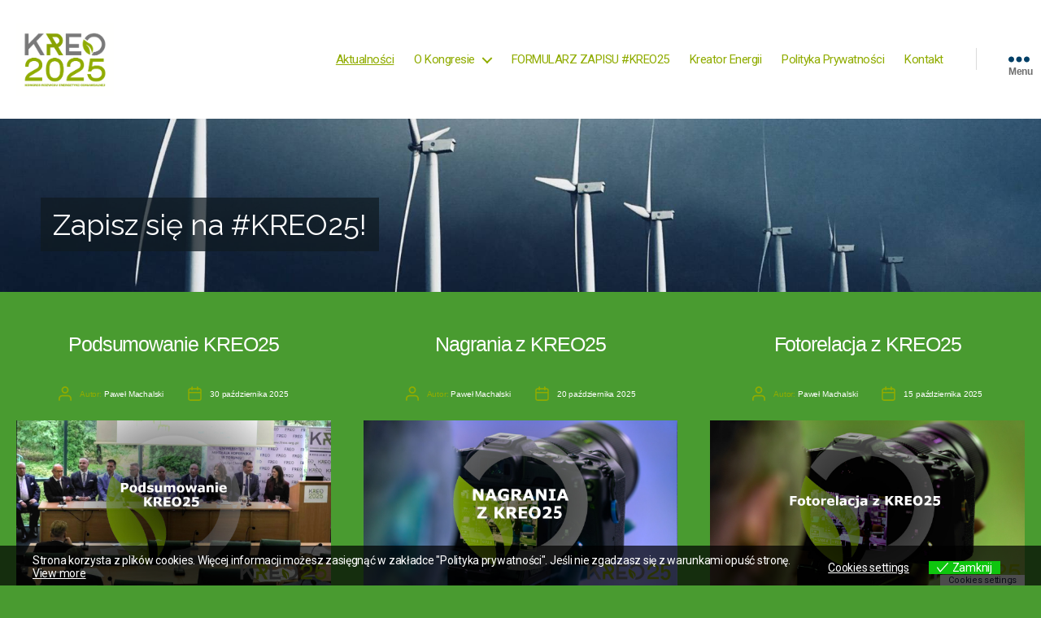

--- FILE ---
content_type: text/html; charset=UTF-8
request_url: https://kreo.org.pl/
body_size: 28933
content:
<!DOCTYPE html>

<html class="no-js" lang="pl-PL">

	<head>
		
	<!-- Global site tag (gtag.js) - Google Analytics -->
	<script async src="https://www.googletagmanager.com/gtag/js?id=G-PFWLJ82LY8"></script>
	<script>
	  window.dataLayer = window.dataLayer || [];
	  function gtag(){dataLayer.push(arguments);}
	  gtag('js', new Date());

	  gtag('config', 'G-PFWLJ82LY8');
	</script>

		<meta charset="UTF-8">
		<meta name="viewport" content="width=device-width, initial-scale=1.0" >

		<link rel="profile" href="https://gmpg.org/xfn/11">

		<meta name='robots' content='index, follow, max-image-preview:large, max-snippet:-1, max-video-preview:-1' />

	<!-- This site is optimized with the Yoast SEO plugin v26.5 - https://yoast.com/wordpress/plugins/seo/ -->
	<title>Kongres Rozwoju Energetyki Odnawialnej -</title>
	<link rel="canonical" href="https://kreo.org.pl/" />
	<link rel="next" href="https://kreo.org.pl/page/2/" />
	<meta property="og:locale" content="pl_PL" />
	<meta property="og:type" content="website" />
	<meta property="og:title" content="Kongres Rozwoju Energetyki Odnawialnej" />
	<meta property="og:url" content="https://kreo.org.pl/" />
	<meta property="og:site_name" content="Kongres Rozwoju Energetyki Odnawialnej" />
	<meta name="twitter:card" content="summary_large_image" />
	<script type="application/ld+json" class="yoast-schema-graph">{"@context":"https://schema.org","@graph":[{"@type":"CollectionPage","@id":"https://kreo.org.pl/","url":"https://kreo.org.pl/","name":"Kongres Rozwoju Energetyki Odnawialnej -","isPartOf":{"@id":"https://kreo.org.pl/#website"},"about":{"@id":"https://kreo.org.pl/#organization"},"breadcrumb":{"@id":"https://kreo.org.pl/#breadcrumb"},"inLanguage":"pl-PL"},{"@type":"BreadcrumbList","@id":"https://kreo.org.pl/#breadcrumb","itemListElement":[{"@type":"ListItem","position":1,"name":"Home"}]},{"@type":"WebSite","@id":"https://kreo.org.pl/#website","url":"https://kreo.org.pl/","name":"Kongres Rozwoju Energetyki Odnawialnej","description":"","publisher":{"@id":"https://kreo.org.pl/#organization"},"potentialAction":[{"@type":"SearchAction","target":{"@type":"EntryPoint","urlTemplate":"https://kreo.org.pl/?s={search_term_string}"},"query-input":{"@type":"PropertyValueSpecification","valueRequired":true,"valueName":"search_term_string"}}],"inLanguage":"pl-PL"},{"@type":"Organization","@id":"https://kreo.org.pl/#organization","name":"Kongres Rozwoju Energetyki Odnawialnej","url":"https://kreo.org.pl/","logo":{"@type":"ImageObject","inLanguage":"pl-PL","@id":"https://kreo.org.pl/#/schema/logo/image/","url":"https://kreo.org.pl/wp-content/uploads/2025/07/cropped-KREO2025-8.png","contentUrl":"https://kreo.org.pl/wp-content/uploads/2025/07/cropped-KREO2025-8.png","width":1198,"height":900,"caption":"Kongres Rozwoju Energetyki Odnawialnej"},"image":{"@id":"https://kreo.org.pl/#/schema/logo/image/"}}]}</script>
	<!-- / Yoast SEO plugin. -->


<link rel="alternate" type="application/rss+xml" title="Kongres Rozwoju Energetyki Odnawialnej &raquo; Kanał z wpisami" href="https://kreo.org.pl/feed/" />
<link rel="alternate" type="application/rss+xml" title="Kongres Rozwoju Energetyki Odnawialnej &raquo; Kanał z komentarzami" href="https://kreo.org.pl/comments/feed/" />
<style id='wp-img-auto-sizes-contain-inline-css'>
img:is([sizes=auto i],[sizes^="auto," i]){contain-intrinsic-size:3000px 1500px}
/*# sourceURL=wp-img-auto-sizes-contain-inline-css */
</style>
<link rel='stylesheet' id='hfe-widgets-style-css' href='https://kreo.org.pl/wp-content/plugins/header-footer-elementor/inc/widgets-css/frontend.css?ver=2.7.0' media='all' />
<link rel='stylesheet' id='xpro-elementor-addons-widgets-css' href='https://kreo.org.pl/wp-content/plugins/xpro-elementor-addons/assets/css/xpro-widgets.css?ver=1.4.19.1' media='all' />
<link rel='stylesheet' id='xpro-elementor-addons-responsive-css' href='https://kreo.org.pl/wp-content/plugins/xpro-elementor-addons/assets/css/xpro-responsive.css?ver=1.4.19.1' media='all' />
<link rel='stylesheet' id='font-awesome-css' href='https://kreo.org.pl/wp-content/plugins/elementor/assets/lib/font-awesome/css/all.min.css?ver=5.15.3' media='all' />
<link rel='stylesheet' id='social-icons-css' href='https://kreo.org.pl/wp-content/plugins/elementor/assets/css/widget-social-icons.min.css?ver=3.28.0' media='all' />
<link rel='stylesheet' id='xpro-icons-css' href='https://kreo.org.pl/wp-content/plugins/xpro-elementor-addons/assets/css/xpro-icons.min.css?ver=1.0.0' media='all' />
<style id='wp-emoji-styles-inline-css'>

	img.wp-smiley, img.emoji {
		display: inline !important;
		border: none !important;
		box-shadow: none !important;
		height: 1em !important;
		width: 1em !important;
		margin: 0 0.07em !important;
		vertical-align: -0.1em !important;
		background: none !important;
		padding: 0 !important;
	}
/*# sourceURL=wp-emoji-styles-inline-css */
</style>
<link rel='stylesheet' id='wp-block-library-css' href='https://kreo.org.pl/wp-includes/css/dist/block-library/style.min.css?ver=35c52c6b8a7203303eb16b4a1eff1cb3' media='all' />
<style id='classic-theme-styles-inline-css'>
/*! This file is auto-generated */
.wp-block-button__link{color:#fff;background-color:#32373c;border-radius:9999px;box-shadow:none;text-decoration:none;padding:calc(.667em + 2px) calc(1.333em + 2px);font-size:1.125em}.wp-block-file__button{background:#32373c;color:#fff;text-decoration:none}
/*# sourceURL=/wp-includes/css/classic-themes.min.css */
</style>
<link rel='stylesheet' id='html5-player-vimeo-style-css' href='https://kreo.org.pl/wp-content/plugins/html5-video-player/build/blocks/view.css?ver=35c52c6b8a7203303eb16b4a1eff1cb3' media='all' />
<link rel='stylesheet' id='wp-components-css' href='https://kreo.org.pl/wp-includes/css/dist/components/style.min.css?ver=35c52c6b8a7203303eb16b4a1eff1cb3' media='all' />
<style id='wp-components-inline-css'>
body, .editor-styles-wrapper {
                --wp--preset--color--background: #499b30;
                --wp--preset--color--foreground: #000;
                --wp--preset--color--primary: #4c0014;
                --wp--preset--color--secondary: #69603e;
                --wp--style--block-gap: 3rem;
                --wp--custom--spacing--large: clamp(2rem, 7vw, 8rem);
                --responsive--alignwide-width: 120rem;
            }
/*# sourceURL=wp-components-inline-css */
</style>
<link rel='stylesheet' id='wp-preferences-css' href='https://kreo.org.pl/wp-includes/css/dist/preferences/style.min.css?ver=35c52c6b8a7203303eb16b4a1eff1cb3' media='all' />
<link rel='stylesheet' id='wp-block-editor-css' href='https://kreo.org.pl/wp-includes/css/dist/block-editor/style.min.css?ver=35c52c6b8a7203303eb16b4a1eff1cb3' media='all' />
<link rel='stylesheet' id='popup-maker-block-library-style-css' href='https://kreo.org.pl/wp-content/plugins/popup-maker/dist/packages/block-library-style.css?ver=dbea705cfafe089d65f1' media='all' />
<style id='global-styles-inline-css'>
:root{--wp--preset--aspect-ratio--square: 1;--wp--preset--aspect-ratio--4-3: 4/3;--wp--preset--aspect-ratio--3-4: 3/4;--wp--preset--aspect-ratio--3-2: 3/2;--wp--preset--aspect-ratio--2-3: 2/3;--wp--preset--aspect-ratio--16-9: 16/9;--wp--preset--aspect-ratio--9-16: 9/16;--wp--preset--color--black: #000000;--wp--preset--color--cyan-bluish-gray: #abb8c3;--wp--preset--color--white: #ffffff;--wp--preset--color--pale-pink: #f78da7;--wp--preset--color--vivid-red: #cf2e2e;--wp--preset--color--luminous-vivid-orange: #ff6900;--wp--preset--color--luminous-vivid-amber: #fcb900;--wp--preset--color--light-green-cyan: #7bdcb5;--wp--preset--color--vivid-green-cyan: #00d084;--wp--preset--color--pale-cyan-blue: #8ed1fc;--wp--preset--color--vivid-cyan-blue: #0693e3;--wp--preset--color--vivid-purple: #9b51e0;--wp--preset--color--accent: #4c0014;--wp--preset--color--primary: #000000;--wp--preset--color--secondary: #0d160d;--wp--preset--color--subtle-background: #3b8225;--wp--preset--color--background: #499b30;--wp--preset--gradient--vivid-cyan-blue-to-vivid-purple: linear-gradient(135deg,rgb(6,147,227) 0%,rgb(155,81,224) 100%);--wp--preset--gradient--light-green-cyan-to-vivid-green-cyan: linear-gradient(135deg,rgb(122,220,180) 0%,rgb(0,208,130) 100%);--wp--preset--gradient--luminous-vivid-amber-to-luminous-vivid-orange: linear-gradient(135deg,rgb(252,185,0) 0%,rgb(255,105,0) 100%);--wp--preset--gradient--luminous-vivid-orange-to-vivid-red: linear-gradient(135deg,rgb(255,105,0) 0%,rgb(207,46,46) 100%);--wp--preset--gradient--very-light-gray-to-cyan-bluish-gray: linear-gradient(135deg,rgb(238,238,238) 0%,rgb(169,184,195) 100%);--wp--preset--gradient--cool-to-warm-spectrum: linear-gradient(135deg,rgb(74,234,220) 0%,rgb(151,120,209) 20%,rgb(207,42,186) 40%,rgb(238,44,130) 60%,rgb(251,105,98) 80%,rgb(254,248,76) 100%);--wp--preset--gradient--blush-light-purple: linear-gradient(135deg,rgb(255,206,236) 0%,rgb(152,150,240) 100%);--wp--preset--gradient--blush-bordeaux: linear-gradient(135deg,rgb(254,205,165) 0%,rgb(254,45,45) 50%,rgb(107,0,62) 100%);--wp--preset--gradient--luminous-dusk: linear-gradient(135deg,rgb(255,203,112) 0%,rgb(199,81,192) 50%,rgb(65,88,208) 100%);--wp--preset--gradient--pale-ocean: linear-gradient(135deg,rgb(255,245,203) 0%,rgb(182,227,212) 50%,rgb(51,167,181) 100%);--wp--preset--gradient--electric-grass: linear-gradient(135deg,rgb(202,248,128) 0%,rgb(113,206,126) 100%);--wp--preset--gradient--midnight: linear-gradient(135deg,rgb(2,3,129) 0%,rgb(40,116,252) 100%);--wp--preset--font-size--small: 18px;--wp--preset--font-size--medium: 20px;--wp--preset--font-size--large: 26.25px;--wp--preset--font-size--x-large: 42px;--wp--preset--font-size--normal: 21px;--wp--preset--font-size--larger: 32px;--wp--preset--spacing--20: 0.44rem;--wp--preset--spacing--30: 0.67rem;--wp--preset--spacing--40: 1rem;--wp--preset--spacing--50: 1.5rem;--wp--preset--spacing--60: 2.25rem;--wp--preset--spacing--70: 3.38rem;--wp--preset--spacing--80: 5.06rem;--wp--preset--shadow--natural: 6px 6px 9px rgba(0, 0, 0, 0.2);--wp--preset--shadow--deep: 12px 12px 50px rgba(0, 0, 0, 0.4);--wp--preset--shadow--sharp: 6px 6px 0px rgba(0, 0, 0, 0.2);--wp--preset--shadow--outlined: 6px 6px 0px -3px rgb(255, 255, 255), 6px 6px rgb(0, 0, 0);--wp--preset--shadow--crisp: 6px 6px 0px rgb(0, 0, 0);}:where(.is-layout-flex){gap: 0.5em;}:where(.is-layout-grid){gap: 0.5em;}body .is-layout-flex{display: flex;}.is-layout-flex{flex-wrap: wrap;align-items: center;}.is-layout-flex > :is(*, div){margin: 0;}body .is-layout-grid{display: grid;}.is-layout-grid > :is(*, div){margin: 0;}:where(.wp-block-columns.is-layout-flex){gap: 2em;}:where(.wp-block-columns.is-layout-grid){gap: 2em;}:where(.wp-block-post-template.is-layout-flex){gap: 1.25em;}:where(.wp-block-post-template.is-layout-grid){gap: 1.25em;}.has-black-color{color: var(--wp--preset--color--black) !important;}.has-cyan-bluish-gray-color{color: var(--wp--preset--color--cyan-bluish-gray) !important;}.has-white-color{color: var(--wp--preset--color--white) !important;}.has-pale-pink-color{color: var(--wp--preset--color--pale-pink) !important;}.has-vivid-red-color{color: var(--wp--preset--color--vivid-red) !important;}.has-luminous-vivid-orange-color{color: var(--wp--preset--color--luminous-vivid-orange) !important;}.has-luminous-vivid-amber-color{color: var(--wp--preset--color--luminous-vivid-amber) !important;}.has-light-green-cyan-color{color: var(--wp--preset--color--light-green-cyan) !important;}.has-vivid-green-cyan-color{color: var(--wp--preset--color--vivid-green-cyan) !important;}.has-pale-cyan-blue-color{color: var(--wp--preset--color--pale-cyan-blue) !important;}.has-vivid-cyan-blue-color{color: var(--wp--preset--color--vivid-cyan-blue) !important;}.has-vivid-purple-color{color: var(--wp--preset--color--vivid-purple) !important;}.has-black-background-color{background-color: var(--wp--preset--color--black) !important;}.has-cyan-bluish-gray-background-color{background-color: var(--wp--preset--color--cyan-bluish-gray) !important;}.has-white-background-color{background-color: var(--wp--preset--color--white) !important;}.has-pale-pink-background-color{background-color: var(--wp--preset--color--pale-pink) !important;}.has-vivid-red-background-color{background-color: var(--wp--preset--color--vivid-red) !important;}.has-luminous-vivid-orange-background-color{background-color: var(--wp--preset--color--luminous-vivid-orange) !important;}.has-luminous-vivid-amber-background-color{background-color: var(--wp--preset--color--luminous-vivid-amber) !important;}.has-light-green-cyan-background-color{background-color: var(--wp--preset--color--light-green-cyan) !important;}.has-vivid-green-cyan-background-color{background-color: var(--wp--preset--color--vivid-green-cyan) !important;}.has-pale-cyan-blue-background-color{background-color: var(--wp--preset--color--pale-cyan-blue) !important;}.has-vivid-cyan-blue-background-color{background-color: var(--wp--preset--color--vivid-cyan-blue) !important;}.has-vivid-purple-background-color{background-color: var(--wp--preset--color--vivid-purple) !important;}.has-black-border-color{border-color: var(--wp--preset--color--black) !important;}.has-cyan-bluish-gray-border-color{border-color: var(--wp--preset--color--cyan-bluish-gray) !important;}.has-white-border-color{border-color: var(--wp--preset--color--white) !important;}.has-pale-pink-border-color{border-color: var(--wp--preset--color--pale-pink) !important;}.has-vivid-red-border-color{border-color: var(--wp--preset--color--vivid-red) !important;}.has-luminous-vivid-orange-border-color{border-color: var(--wp--preset--color--luminous-vivid-orange) !important;}.has-luminous-vivid-amber-border-color{border-color: var(--wp--preset--color--luminous-vivid-amber) !important;}.has-light-green-cyan-border-color{border-color: var(--wp--preset--color--light-green-cyan) !important;}.has-vivid-green-cyan-border-color{border-color: var(--wp--preset--color--vivid-green-cyan) !important;}.has-pale-cyan-blue-border-color{border-color: var(--wp--preset--color--pale-cyan-blue) !important;}.has-vivid-cyan-blue-border-color{border-color: var(--wp--preset--color--vivid-cyan-blue) !important;}.has-vivid-purple-border-color{border-color: var(--wp--preset--color--vivid-purple) !important;}.has-vivid-cyan-blue-to-vivid-purple-gradient-background{background: var(--wp--preset--gradient--vivid-cyan-blue-to-vivid-purple) !important;}.has-light-green-cyan-to-vivid-green-cyan-gradient-background{background: var(--wp--preset--gradient--light-green-cyan-to-vivid-green-cyan) !important;}.has-luminous-vivid-amber-to-luminous-vivid-orange-gradient-background{background: var(--wp--preset--gradient--luminous-vivid-amber-to-luminous-vivid-orange) !important;}.has-luminous-vivid-orange-to-vivid-red-gradient-background{background: var(--wp--preset--gradient--luminous-vivid-orange-to-vivid-red) !important;}.has-very-light-gray-to-cyan-bluish-gray-gradient-background{background: var(--wp--preset--gradient--very-light-gray-to-cyan-bluish-gray) !important;}.has-cool-to-warm-spectrum-gradient-background{background: var(--wp--preset--gradient--cool-to-warm-spectrum) !important;}.has-blush-light-purple-gradient-background{background: var(--wp--preset--gradient--blush-light-purple) !important;}.has-blush-bordeaux-gradient-background{background: var(--wp--preset--gradient--blush-bordeaux) !important;}.has-luminous-dusk-gradient-background{background: var(--wp--preset--gradient--luminous-dusk) !important;}.has-pale-ocean-gradient-background{background: var(--wp--preset--gradient--pale-ocean) !important;}.has-electric-grass-gradient-background{background: var(--wp--preset--gradient--electric-grass) !important;}.has-midnight-gradient-background{background: var(--wp--preset--gradient--midnight) !important;}.has-small-font-size{font-size: var(--wp--preset--font-size--small) !important;}.has-medium-font-size{font-size: var(--wp--preset--font-size--medium) !important;}.has-large-font-size{font-size: var(--wp--preset--font-size--large) !important;}.has-x-large-font-size{font-size: var(--wp--preset--font-size--x-large) !important;}
:where(.wp-block-post-template.is-layout-flex){gap: 1.25em;}:where(.wp-block-post-template.is-layout-grid){gap: 1.25em;}
:where(.wp-block-term-template.is-layout-flex){gap: 1.25em;}:where(.wp-block-term-template.is-layout-grid){gap: 1.25em;}
:where(.wp-block-columns.is-layout-flex){gap: 2em;}:where(.wp-block-columns.is-layout-grid){gap: 2em;}
:root :where(.wp-block-pullquote){font-size: 1.5em;line-height: 1.6;}
/*# sourceURL=global-styles-inline-css */
</style>
<link rel='stylesheet' id='contact-form-7-css' href='https://kreo.org.pl/wp-content/plugins/contact-form-7/includes/css/styles.css?ver=6.1.4' media='all' />
<link rel='stylesheet' id='vidbg-frontend-style-css' href='https://kreo.org.pl/wp-content/plugins/video-background/css/pushlabs-vidbg.css?ver=2.7.7' media='all' />
<link rel='stylesheet' id='eu-cookies-bar-icons-css' href='https://kreo.org.pl/wp-content/plugins/eu-cookies-bar/css/eu-cookies-bar-icons.min.css?ver=1.0.19' media='all' />
<link rel='stylesheet' id='eu-cookies-bar-style-css' href='https://kreo.org.pl/wp-content/plugins/eu-cookies-bar/css/eu-cookies-bar.min.css?ver=1.0.19' media='all' />
<style id='eu-cookies-bar-style-inline-css'>
.eu-cookies-bar-cookies-bar-wrap{font-size:14px;color:#ffffff;background:rgba(0,0,0,0.7);}.eu-cookies-bar-cookies-bar-button-accept{color:#ffffff;background:#0ec50e;}.eu-cookies-bar-cookies-bar-settings-header{color:#ffffff;background:#249fd0;}.eu-cookies-bar-cookies-bar-settings-save-button{color:#ffffff;background:#249fd0;}.eu-cookies-bar-cookies-bar-settings-accept-button{color:#ffffff;background:#0ec50e;}.eu-cookies-bar-cookies-bar-settings-decline-button{color:#ffffff;background:#ff6666;}
/*# sourceURL=eu-cookies-bar-style-inline-css */
</style>
<style id='extendify-utility-extras-inline-css'>
body, .editor-styles-wrapper {
                --wp--preset--color--background: #499b30;
                --wp--preset--color--foreground: #000;
                --wp--preset--color--primary: #4c0014;
                --wp--preset--color--secondary: #69603e;
                --wp--style--block-gap: 3rem;
                --wp--custom--spacing--large: clamp(2rem, 7vw, 8rem);
                --responsive--alignwide-width: 120rem;
            }
/*# sourceURL=extendify-utility-extras-inline-css */
</style>
<link rel='stylesheet' id='extendify-utility-styles-css' href='https://kreo.org.pl/wp-content/plugins/extendify/public/build/utility-minimum.css?ver=35c52c6b8a7203303eb16b4a1eff1cb3' media='all' />
<link rel='stylesheet' id='hfe-style-css' href='https://kreo.org.pl/wp-content/plugins/header-footer-elementor/assets/css/header-footer-elementor.css?ver=2.7.0' media='all' />
<link rel='stylesheet' id='elementor-icons-css' href='https://kreo.org.pl/wp-content/plugins/elementor/assets/lib/eicons/css/elementor-icons.min.css?ver=5.44.0' media='all' />
<link rel='stylesheet' id='elementor-frontend-css' href='https://kreo.org.pl/wp-content/plugins/elementor/assets/css/frontend.min.css?ver=3.33.3' media='all' />
<link rel='stylesheet' id='elementor-post-33-css' href='https://kreo.org.pl/wp-content/uploads/elementor/css/post-33.css?ver=1765196273' media='all' />
<link rel='stylesheet' id='xpro-elementor-widgetarea-editor-css' href='https://kreo.org.pl/wp-content/plugins/xpro-elementor-addons/inc/controls/assets/css/widgetarea-editor.css?ver=1.4.19.1' media='all' />
<link rel='stylesheet' id='font-awesome-5-all-css' href='https://kreo.org.pl/wp-content/plugins/elementor/assets/lib/font-awesome/css/all.min.css?ver=3.33.3' media='all' />
<link rel='stylesheet' id='font-awesome-4-shim-css' href='https://kreo.org.pl/wp-content/plugins/elementor/assets/lib/font-awesome/css/v4-shims.min.css?ver=3.33.3' media='all' />
<link rel='stylesheet' id='she-header-style-css' href='https://kreo.org.pl/wp-content/plugins/sticky-header-effects-for-elementor/assets/css/she-header-style.css?ver=2.1.5' media='all' />
<link rel='stylesheet' id='elementor-post-3360-css' href='https://kreo.org.pl/wp-content/uploads/elementor/css/post-3360.css?ver=1765196273' media='all' />
<link rel='stylesheet' id='xpro-theme-builder-css' href='https://kreo.org.pl/wp-content/plugins/xpro-theme-builder/assets/css/xpro-theme-builder.css?ver=1.2.11' media='all' />
<link rel='stylesheet' id='twentytwenty-style-css' href='https://kreo.org.pl/wp-content/themes/twentytwenty/style.css?ver=1.6' media='all' />
<style id='twentytwenty-style-inline-css'>
.color-accent,.color-accent-hover:hover,.color-accent-hover:focus,:root .has-accent-color,.has-drop-cap:not(:focus):first-letter,.wp-block-button.is-style-outline,a { color: #4c0014; }blockquote,.border-color-accent,.border-color-accent-hover:hover,.border-color-accent-hover:focus { border-color: #4c0014; }button,.button,.faux-button,.wp-block-button__link,.wp-block-file .wp-block-file__button,input[type="button"],input[type="reset"],input[type="submit"],.bg-accent,.bg-accent-hover:hover,.bg-accent-hover:focus,:root .has-accent-background-color,.comment-reply-link { background-color: #4c0014; }.fill-children-accent,.fill-children-accent * { fill: #4c0014; }:root .has-background-color,button,.button,.faux-button,.wp-block-button__link,.wp-block-file__button,input[type="button"],input[type="reset"],input[type="submit"],.wp-block-button,.comment-reply-link,.has-background.has-primary-background-color:not(.has-text-color),.has-background.has-primary-background-color *:not(.has-text-color),.has-background.has-accent-background-color:not(.has-text-color),.has-background.has-accent-background-color *:not(.has-text-color) { color: #499b30; }:root .has-background-background-color { background-color: #499b30; }body,.entry-title a,:root .has-primary-color { color: #000000; }:root .has-primary-background-color { background-color: #000000; }cite,figcaption,.wp-caption-text,.post-meta,.entry-content .wp-block-archives li,.entry-content .wp-block-categories li,.entry-content .wp-block-latest-posts li,.wp-block-latest-comments__comment-date,.wp-block-latest-posts__post-date,.wp-block-embed figcaption,.wp-block-image figcaption,.wp-block-pullquote cite,.comment-metadata,.comment-respond .comment-notes,.comment-respond .logged-in-as,.pagination .dots,.entry-content hr:not(.has-background),hr.styled-separator,:root .has-secondary-color { color: #0d160d; }:root .has-secondary-background-color { background-color: #0d160d; }pre,fieldset,input,textarea,table,table *,hr { border-color: #3b8225; }caption,code,code,kbd,samp,.wp-block-table.is-style-stripes tbody tr:nth-child(odd),:root .has-subtle-background-background-color { background-color: #3b8225; }.wp-block-table.is-style-stripes { border-bottom-color: #3b8225; }.wp-block-latest-posts.is-grid li { border-top-color: #3b8225; }:root .has-subtle-background-color { color: #3b8225; }body:not(.overlay-header) .primary-menu > li > a,body:not(.overlay-header) .primary-menu > li > .icon,.modal-menu a,.footer-menu a, .footer-widgets a,#site-footer .wp-block-button.is-style-outline,.wp-block-pullquote:before,.singular:not(.overlay-header) .entry-header a,.archive-header a,.header-footer-group .color-accent,.header-footer-group .color-accent-hover:hover { color: #e22658; }.social-icons a,#site-footer button:not(.toggle),#site-footer .button,#site-footer .faux-button,#site-footer .wp-block-button__link,#site-footer .wp-block-file__button,#site-footer input[type="button"],#site-footer input[type="reset"],#site-footer input[type="submit"] { background-color: #e22658; }.social-icons a,body:not(.overlay-header) .primary-menu ul,.header-footer-group button,.header-footer-group .button,.header-footer-group .faux-button,.header-footer-group .wp-block-button:not(.is-style-outline) .wp-block-button__link,.header-footer-group .wp-block-file__button,.header-footer-group input[type="button"],.header-footer-group input[type="reset"],.header-footer-group input[type="submit"] { color: #ffffff; }#site-header,.footer-nav-widgets-wrapper,#site-footer,.menu-modal,.menu-modal-inner,.search-modal-inner,.archive-header,.singular .entry-header,.singular .featured-media:before,.wp-block-pullquote:before { background-color: #ffffff; }.header-footer-group,body:not(.overlay-header) #site-header .toggle,.menu-modal .toggle { color: #000000; }body:not(.overlay-header) .primary-menu ul { background-color: #000000; }body:not(.overlay-header) .primary-menu > li > ul:after { border-bottom-color: #000000; }body:not(.overlay-header) .primary-menu ul ul:after { border-left-color: #000000; }.site-description,body:not(.overlay-header) .toggle-inner .toggle-text,.widget .post-date,.widget .rss-date,.widget_archive li,.widget_categories li,.widget cite,.widget_pages li,.widget_meta li,.widget_nav_menu li,.powered-by-wordpress,.to-the-top,.singular .entry-header .post-meta,.singular:not(.overlay-header) .entry-header .post-meta a { color: #6d6d6d; }.header-footer-group pre,.header-footer-group fieldset,.header-footer-group input,.header-footer-group textarea,.header-footer-group table,.header-footer-group table *,.footer-nav-widgets-wrapper,#site-footer,.menu-modal nav *,.footer-widgets-outer-wrapper,.footer-top { border-color: #dbdbdb; }.header-footer-group table caption,body:not(.overlay-header) .header-inner .toggle-wrapper::before { background-color: #dbdbdb; }.overlay-header .header-inner { color: #90ac00; }.cover-header .entry-header * { color: #90ac00; }
/*# sourceURL=twentytwenty-style-inline-css */
</style>
<link rel='stylesheet' id='twentytwenty-print-style-css' href='https://kreo.org.pl/wp-content/themes/twentytwenty/print.css?ver=1.6' media='print' />
<link rel='stylesheet' id='hfe-elementor-icons-css' href='https://kreo.org.pl/wp-content/plugins/elementor/assets/lib/eicons/css/elementor-icons.min.css?ver=5.34.0' media='all' />
<link rel='stylesheet' id='hfe-icons-list-css' href='https://kreo.org.pl/wp-content/plugins/elementor/assets/css/widget-icon-list.min.css?ver=3.24.3' media='all' />
<link rel='stylesheet' id='hfe-social-icons-css' href='https://kreo.org.pl/wp-content/plugins/elementor/assets/css/widget-social-icons.min.css?ver=3.24.0' media='all' />
<link rel='stylesheet' id='hfe-social-share-icons-brands-css' href='https://kreo.org.pl/wp-content/plugins/elementor/assets/lib/font-awesome/css/brands.css?ver=5.15.3' media='all' />
<link rel='stylesheet' id='hfe-social-share-icons-fontawesome-css' href='https://kreo.org.pl/wp-content/plugins/elementor/assets/lib/font-awesome/css/fontawesome.css?ver=5.15.3' media='all' />
<link rel='stylesheet' id='hfe-nav-menu-icons-css' href='https://kreo.org.pl/wp-content/plugins/elementor/assets/lib/font-awesome/css/solid.css?ver=5.15.3' media='all' />
<link rel='stylesheet' id='elementor-gf-local-roboto-css' href='https://kreo.org.pl/wp-content/uploads/elementor/google-fonts/css/roboto.css?ver=1744887925' media='all' />
<link rel='stylesheet' id='elementor-gf-local-robotomono-css' href='https://kreo.org.pl/wp-content/uploads/elementor/google-fonts/css/robotomono.css?ver=1744887929' media='all' />
<link rel="stylesheet" type="text/css" href="https://kreo.org.pl/wp-content/plugins/smart-slider-3/Public/SmartSlider3/Application/Frontend/Assets/dist/smartslider.min.css?ver=667fb12b" media="all">
<link rel="stylesheet" type="text/css" href="https://fonts.googleapis.com/css?display=swap&amp;family=Raleway%3A300%2C400" media="all">
<style data-related="n2-ss-4">div#n2-ss-4 .n2-ss-slider-1{display:grid;position:relative;}div#n2-ss-4 .n2-ss-slider-2{display:grid;position:relative;overflow:hidden;padding:0px 0px 0px 0px;border:0px solid RGBA(62,62,62,1);border-radius:0px;background-clip:padding-box;background-repeat:repeat;background-position:50% 50%;background-size:cover;background-attachment:scroll;z-index:1;}div#n2-ss-4:not(.n2-ss-loaded) .n2-ss-slider-2{background-image:none !important;}div#n2-ss-4 .n2-ss-slider-3{display:grid;grid-template-areas:'cover';position:relative;overflow:hidden;z-index:10;}div#n2-ss-4 .n2-ss-slider-3 > *{grid-area:cover;}div#n2-ss-4 .n2-ss-slide-backgrounds,div#n2-ss-4 .n2-ss-slider-3 > .n2-ss-divider{position:relative;}div#n2-ss-4 .n2-ss-slide-backgrounds{z-index:10;}div#n2-ss-4 .n2-ss-slide-backgrounds > *{overflow:hidden;}div#n2-ss-4 .n2-ss-slide-background{transform:translateX(-100000px);}div#n2-ss-4 .n2-ss-slider-4{place-self:center;position:relative;width:100%;height:100%;z-index:20;display:grid;grid-template-areas:'slide';}div#n2-ss-4 .n2-ss-slider-4 > *{grid-area:slide;}div#n2-ss-4.n2-ss-full-page--constrain-ratio .n2-ss-slider-4{height:auto;}div#n2-ss-4 .n2-ss-slide{display:grid;place-items:center;grid-auto-columns:100%;position:relative;z-index:20;-webkit-backface-visibility:hidden;transform:translateX(-100000px);}div#n2-ss-4 .n2-ss-slide{perspective:1500px;}div#n2-ss-4 .n2-ss-slide-active{z-index:21;}.n2-ss-background-animation{position:absolute;top:0;left:0;width:100%;height:100%;z-index:3;}div#n2-ss-4 .n2-font-28bee13f3574d7032d767f09f9d8ee11-hover{font-family: 'Raleway','Arial';color: #ffffff;font-size:225%;text-shadow: none;line-height: 1.5;font-weight: normal;font-style: normal;text-decoration: none;text-align: inherit;letter-spacing: normal;word-spacing: normal;text-transform: none;font-weight: 400;}div#n2-ss-4 .n2-style-f04cc1cbb7e5d123678bfad3a191fa78-heading{background: RGBA(16,27,34,0.73);opacity:1;padding:6px 15px 6px 15px ;box-shadow: none;border: 0px solid RGBA(255,255,255,0);border-radius:3px;}div#n2-ss-4 .n2-style-7ec8904ff86d7a32721d7716d205f874-heading{background: RGBA(16,27,34,0.73);opacity:1;padding:6px 15px 6px 15px ;box-shadow: none;border: 0px solid RGBA(255,255,255,0);border-radius:0px;}div#n2-ss-4 .n-uc-NEk14RvLtq2w{padding:0px 0px 0px 0px}div#n2-ss-4 .n-uc-xbD8aTlVWn45-inner{padding:10px 10px 50px 50px;text-align:left;--ssselfalign:var(--ss-fs);;justify-content:flex-end}div#n2-ss-4 .n-uc-GWQR9W8j7vFt{padding:0px 0px 0px 0px}div#n2-ss-4 .n-uc-1beb93a18130d-inner{padding:10px 10px 50px 50px;text-align:left;--ssselfalign:var(--ss-fs);;justify-content:flex-end}div#n2-ss-4 .n-uc-tXQsPn0IiFye{padding:0px 0px 0px 0px}div#n2-ss-4 .n-uc-4sGEmlBPggZq-inner{padding:10px 10px 50px 50px;text-align:left;--ssselfalign:var(--ss-fs);;justify-content:flex-end}div#n2-ss-4 .n-uc-Cp7XS11g7H2E{padding:0px 0px 0px 0px}div#n2-ss-4 .n-uc-1ac6423bc1692-inner{padding:10px 10px 50px 50px;text-align:left;--ssselfalign:var(--ss-fs);;justify-content:flex-end}div#n2-ss-4 .n-uc-LAsewETLbu1m{padding:0px 0px 0px 0px}div#n2-ss-4 .n-uc-q1cmbzagsrz0-inner{padding:10px 10px 50px 50px;text-align:left;--ssselfalign:var(--ss-fs);;justify-content:flex-end}div#n2-ss-4 .n-uc-pRHssR0jVa2K{padding:0px 0px 0px 0px}div#n2-ss-4 .n-uc-149c70d29868d-inner{padding:10px 10px 50px 50px;text-align:left;--ssselfalign:var(--ss-fs);;justify-content:flex-end}div#n2-ss-4 .n-uc-qANZOQxWY9oB{padding:0px 0px 0px 0px}div#n2-ss-4 .n-uc-16wIGDOHmJHK-inner{padding:10px 10px 50px 50px;text-align:left;--ssselfalign:var(--ss-fs);;justify-content:flex-end}div#n2-ss-4 .n-uc-k2sEc6imMFpA{padding:0px 0px 0px 0px}div#n2-ss-4 .n-uc-AV6M1zcIyPel-inner{padding:10px 10px 50px 50px;text-align:left;--ssselfalign:var(--ss-fs);;justify-content:flex-end}div#n2-ss-4 .n-uc-sdrDB67bqtc7{padding:0px 0px 0px 0px}div#n2-ss-4 .n-uc-yM7JcVMlSiur-inner{padding:10px 10px 50px 50px;text-align:left;--ssselfalign:var(--ss-fs);;justify-content:flex-end}@media (min-width: 1200px){div#n2-ss-4 [data-hide-desktopportrait="1"]{display: none !important;}}@media (orientation: landscape) and (max-width: 1199px) and (min-width: 901px),(orientation: portrait) and (max-width: 1199px) and (min-width: 701px){div#n2-ss-4 .n-uc-xbD8aTlVWn45-inner{padding:10px 10px 30px 30px}div#n2-ss-4 .n-uc-1beb93a18130d-inner{padding:10px 10px 30px 30px}div#n2-ss-4 .n-uc-4sGEmlBPggZq-inner{padding:10px 10px 30px 30px}div#n2-ss-4 .n-uc-1ac6423bc1692-inner{padding:10px 10px 30px 30px}div#n2-ss-4 .n-uc-q1cmbzagsrz0-inner{padding:10px 10px 30px 30px}div#n2-ss-4 .n-uc-149c70d29868d-inner{padding:10px 10px 30px 30px}div#n2-ss-4 .n-uc-16wIGDOHmJHK-inner{padding:10px 10px 30px 30px}div#n2-ss-4 .n-uc-AV6M1zcIyPel-inner{padding:10px 10px 30px 30px}div#n2-ss-4 .n-uc-yM7JcVMlSiur-inner{padding:10px 10px 30px 30px}div#n2-ss-4 [data-hide-tabletportrait="1"]{display: none !important;}}@media (orientation: landscape) and (max-width: 900px),(orientation: portrait) and (max-width: 700px){div#n2-ss-4 .n-uc-xbD8aTlVWn45-inner{padding:120px 10px 40px 10px;text-align:center;--ssselfalign:center;}div#n2-ss-4 .n-uc-xbD8aTlVWn45{--ssfont-scale:0.6}div#n2-ss-4 .n-uc-1beb93a18130d-inner{padding:120px 10px 40px 10px;text-align:center;--ssselfalign:center;}div#n2-ss-4 .n-uc-u1YFvyulsTZ0{--ssfont-scale:0.6}div#n2-ss-4 .n-uc-4sGEmlBPggZq-inner{padding:120px 10px 40px 10px;text-align:center;--ssselfalign:center;}div#n2-ss-4 .n-uc-4sGEmlBPggZq{--ssfont-scale:0.6}div#n2-ss-4 .n-uc-1ac6423bc1692-inner{padding:120px 10px 40px 10px;text-align:center;--ssselfalign:center;}div#n2-ss-4 .n-uc-nTxqgNmn7sBE{--ssfont-scale:0.6}div#n2-ss-4 .n-uc-q1cmbzagsrz0-inner{padding:120px 10px 40px 10px;text-align:center;--ssselfalign:center;}div#n2-ss-4 .n-uc-q1cmbzagsrz0{--ssfont-scale:0.6}div#n2-ss-4 .n-uc-149c70d29868d-inner{padding:120px 10px 40px 10px;text-align:center;--ssselfalign:center;}div#n2-ss-4 .n-uc-149c70d29868d{--ssfont-scale:0.6}div#n2-ss-4 .n-uc-16wIGDOHmJHK-inner{padding:120px 10px 40px 10px;text-align:center;--ssselfalign:center;}div#n2-ss-4 .n-uc-16wIGDOHmJHK{--ssfont-scale:0.6}div#n2-ss-4 .n-uc-AV6M1zcIyPel-inner{padding:120px 10px 40px 10px;text-align:center;--ssselfalign:center;}div#n2-ss-4 .n-uc-AV6M1zcIyPel{--ssfont-scale:0.6}div#n2-ss-4 .n-uc-yM7JcVMlSiur-inner{padding:120px 10px 40px 10px;text-align:center;--ssselfalign:center;}div#n2-ss-4 .n-uc-yM7JcVMlSiur{--ssfont-scale:0.6}div#n2-ss-4 [data-hide-mobileportrait="1"]{display: none !important;}}</style>
<script>(function(){this._N2=this._N2||{_r:[],_d:[],r:function(){this._r.push(arguments)},d:function(){this._d.push(arguments)}}}).call(window);</script><script src="https://kreo.org.pl/wp-content/plugins/smart-slider-3/Public/SmartSlider3/Application/Frontend/Assets/dist/n2.min.js?ver=667fb12b" defer async></script>
<script src="https://kreo.org.pl/wp-content/plugins/smart-slider-3/Public/SmartSlider3/Application/Frontend/Assets/dist/smartslider-frontend.min.js?ver=667fb12b" defer async></script>
<script src="https://kreo.org.pl/wp-content/plugins/smart-slider-3/Public/SmartSlider3/Slider/SliderType/Simple/Assets/dist/ss-simple.min.js?ver=667fb12b" defer async></script>
<script>_N2.r('documentReady',function(){_N2.r(["documentReady","smartslider-frontend","ss-simple"],function(){new _N2.SmartSliderSimple('n2-ss-4',{"admin":false,"background.video.mobile":1,"loadingTime":2000,"alias":{"id":0,"smoothScroll":0,"slideSwitch":0,"scroll":1},"align":"normal","isDelayed":0,"responsive":{"mediaQueries":{"all":false,"desktopportrait":["(min-width: 1200px)"],"tabletportrait":["(orientation: landscape) and (max-width: 1199px) and (min-width: 901px)","(orientation: portrait) and (max-width: 1199px) and (min-width: 701px)"],"mobileportrait":["(orientation: landscape) and (max-width: 900px)","(orientation: portrait) and (max-width: 700px)"]},"base":{"slideOuterWidth":1200,"slideOuterHeight":200,"sliderWidth":1200,"sliderHeight":200,"slideWidth":1200,"slideHeight":200},"hideOn":{"desktopLandscape":false,"desktopPortrait":false,"tabletLandscape":false,"tabletPortrait":false,"mobileLandscape":false,"mobilePortrait":false},"onResizeEnabled":true,"type":"fullwidth","sliderHeightBasedOn":"real","focusUser":1,"focusEdge":"auto","breakpoints":[{"device":"tabletPortrait","type":"max-screen-width","portraitWidth":1199,"landscapeWidth":1199},{"device":"mobilePortrait","type":"max-screen-width","portraitWidth":700,"landscapeWidth":900}],"enabledDevices":{"desktopLandscape":0,"desktopPortrait":1,"tabletLandscape":0,"tabletPortrait":1,"mobileLandscape":0,"mobilePortrait":1},"sizes":{"desktopPortrait":{"width":1200,"height":200,"max":3000,"min":1200},"tabletPortrait":{"width":701,"height":116,"customHeight":false,"max":1199,"min":701},"mobilePortrait":{"width":320,"height":53,"customHeight":false,"max":900,"min":320}},"overflowHiddenPage":0,"focus":{"offsetTop":"#wpadminbar","offsetBottom":""}},"controls":{"mousewheel":0,"touch":"horizontal","keyboard":1,"blockCarouselInteraction":1},"playWhenVisible":1,"playWhenVisibleAt":0.5,"lazyLoad":0,"lazyLoadNeighbor":0,"blockrightclick":0,"maintainSession":0,"autoplay":{"enabled":1,"start":1,"duration":5000,"autoplayLoop":1,"allowReStart":0,"pause":{"click":1,"mouse":"0","mediaStarted":1},"resume":{"click":0,"mouse":"0","mediaEnded":1,"slidechanged":0},"interval":1,"intervalModifier":"loop","intervalSlide":"current"},"perspective":1500,"layerMode":{"playOnce":0,"playFirstLayer":1,"mode":"skippable","inAnimation":"mainInEnd"},"bgAnimations":0,"mainanimation":{"type":"fade","duration":1200,"delay":0,"ease":"easeOutQuad","shiftedBackgroundAnimation":0},"carousel":1,"initCallbacks":function(){}})})});</script><script src="https://kreo.org.pl/wp-includes/js/jquery/jquery.min.js?ver=3.7.1" id="jquery-core-js"></script>
<script src="https://kreo.org.pl/wp-includes/js/jquery/jquery-migrate.min.js?ver=3.4.1" id="jquery-migrate-js"></script>
<script id="jquery-js-after">
!function($){"use strict";$(document).ready(function(){$(this).scrollTop()>100&&$(".hfe-scroll-to-top-wrap").removeClass("hfe-scroll-to-top-hide"),$(window).scroll(function(){$(this).scrollTop()<100?$(".hfe-scroll-to-top-wrap").fadeOut(300):$(".hfe-scroll-to-top-wrap").fadeIn(300)}),$(".hfe-scroll-to-top-wrap").on("click",function(){$("html, body").animate({scrollTop:0},300);return!1})})}(jQuery);
!function($){'use strict';$(document).ready(function(){var bar=$('.hfe-reading-progress-bar');if(!bar.length)return;$(window).on('scroll',function(){var s=$(window).scrollTop(),d=$(document).height()-$(window).height(),p=d? s/d*100:0;bar.css('width',p+'%')});});}(jQuery);
//# sourceURL=jquery-js-after
</script>
<script id="eu-cookies-bar-script-js-extra">
var eu_cookies_bar_params = {"cookies_bar_on_close":"none","cookies_bar_on_scroll":"none","cookies_bar_on_page_redirect":"none","block_until_accept":"","display_delay":"0","dismiss_timeout":"","strictly_necessary":["wordpress_test_cookie","woocommerce_cart_hash"],"strictly_necessary_family":["PHPSESSID","wordpress_sec_","wp-settings-","wordpress_logged_in_","wp_woocommerce_session_"],"expire_time":"1784179343","cookiepath":"/","user_cookies_settings_enable":"1"};
//# sourceURL=eu-cookies-bar-script-js-extra
</script>
<script src="https://kreo.org.pl/wp-content/plugins/eu-cookies-bar/js/eu-cookies-bar.min.js?ver=1.0.19" id="eu-cookies-bar-script-js"></script>
<script src="https://kreo.org.pl/wp-content/plugins/elementor/assets/lib/font-awesome/js/v4-shims.min.js?ver=3.33.3" id="font-awesome-4-shim-js"></script>
<script src="https://kreo.org.pl/wp-content/themes/twentytwenty/assets/js/index.js?ver=1.6" id="twentytwenty-js-js" async></script>
<script src="https://kreo.org.pl/wp-content/plugins/sticky-header-effects-for-elementor/assets/js/she-header.js?ver=2.1.5" id="she-header-js"></script>
<link rel="https://api.w.org/" href="https://kreo.org.pl/wp-json/" /><link rel="EditURI" type="application/rsd+xml" title="RSD" href="https://kreo.org.pl/xmlrpc.php?rsd" />
        <script>
            var errorQueue = [];
            let timeout;

            var errorMessage = '';


            function isBot() {
                const bots = ['crawler', 'spider', 'baidu', 'duckduckgo', 'bot', 'googlebot', 'bingbot', 'facebook', 'slurp', 'twitter', 'yahoo'];
                const userAgent = navigator.userAgent.toLowerCase();
                return bots.some(bot => userAgent.includes(bot));
            }

            /*
            window.onerror = function(msg, url, line) {
            // window.addEventListener('error', function(event) {
                console.error("Linha 600");

                var errorMessage = [
                    'Message: ' + msg,
                    'URL: ' + url,
                    'Line: ' + line
                ].join(' - ');
                */


            // Captura erros síncronos e alguns assíncronos
            window.addEventListener('error', function(event) {
                var msg = event.message;
                if (msg === "Script error.") {
                    console.error("Script error detected - maybe problem cross-origin");
                    return;
                }
                errorMessage = [
                    'Message: ' + msg,
                    'URL: ' + event.filename,
                    'Line: ' + event.lineno
                ].join(' - ');
                if (isBot()) {
                    return;
                }
                errorQueue.push(errorMessage);
                handleErrorQueue();
            });

            // Captura rejeições de promessas
            window.addEventListener('unhandledrejection', function(event) {
                errorMessage = 'Promise Rejection: ' + (event.reason || 'Unknown reason');
                if (isBot()) {
                    return;
                }
                errorQueue.push(errorMessage);
                handleErrorQueue();
            });

            // Função auxiliar para gerenciar a fila de erros
            function handleErrorQueue() {
                if (errorQueue.length >= 5) {
                    sendErrorsToServer();
                } else {
                    clearTimeout(timeout);
                    timeout = setTimeout(sendErrorsToServer, 5000);
                }
            }





            function sendErrorsToServer() {
                if (errorQueue.length > 0) {
                    var message;
                    if (errorQueue.length === 1) {
                        // Se houver apenas um erro, mantenha o formato atual
                        message = errorQueue[0];
                    } else {
                        // Se houver múltiplos erros, use quebras de linha para separá-los
                        message = errorQueue.join('\n\n');
                    }
                    var xhr = new XMLHttpRequest();
                    var nonce = 'a2f48c3ad5';
                    var ajaxurl = 'https://kreo.org.pl/wp-admin/admin-ajax.php?action=bill_minozzi_js_error_catched&_wpnonce=a2f48c3ad5';
                    xhr.open('POST', encodeURI(ajaxurl));
                    xhr.setRequestHeader('Content-Type', 'application/x-www-form-urlencoded');
                    xhr.onload = function() {
                        if (xhr.status === 200) {
                            // console.log('Success:', xhr.responseText);
                        } else {
                            console.log('Error:', xhr.status);
                        }
                    };
                    xhr.onerror = function() {
                        console.error('Request failed');
                    };
                    xhr.send('action=bill_minozzi_js_error_catched&_wpnonce=' + nonce + '&bill_js_error_catched=' + encodeURIComponent(message));
                    errorQueue = []; // Limpa a fila de erros após o envio
                }
            }

            function sendErrorsToServer() {
                if (errorQueue.length > 0) {
                    var message = errorQueue.join(' | ');
                    //console.error(message);
                    var xhr = new XMLHttpRequest();
                    var nonce = 'a2f48c3ad5';
                    var ajaxurl = 'https://kreo.org.pl/wp-admin/admin-ajax.php?action=bill_minozzi_js_error_catched&_wpnonce=a2f48c3ad5'; // No need to esc_js here
                    xhr.open('POST', encodeURI(ajaxurl));
                    xhr.setRequestHeader('Content-Type', 'application/x-www-form-urlencoded');
                    xhr.onload = function() {
                        if (xhr.status === 200) {
                            //console.log('Success:::', xhr.responseText);
                        } else {
                            console.log('Error:', xhr.status);
                        }
                    };
                    xhr.onerror = function() {
                        console.error('Request failed');
                    };
                    xhr.send('action=bill_minozzi_js_error_catched&_wpnonce=' + nonce + '&bill_js_error_catched=' + encodeURIComponent(message));
                    errorQueue = []; // Clear the error queue after sending
                }
            }

            function sendErrorsToServer() {
                if (errorQueue.length > 0) {
                    var message = errorQueue.join('\n\n'); // Usa duas quebras de linha como separador
                    var xhr = new XMLHttpRequest();
                    var nonce = 'a2f48c3ad5';
                    var ajaxurl = 'https://kreo.org.pl/wp-admin/admin-ajax.php?action=bill_minozzi_js_error_catched&_wpnonce=a2f48c3ad5';
                    xhr.open('POST', encodeURI(ajaxurl));
                    xhr.setRequestHeader('Content-Type', 'application/x-www-form-urlencoded');
                    xhr.onload = function() {
                        if (xhr.status === 200) {
                            // console.log('Success:', xhr.responseText);
                        } else {
                            console.log('Error:', xhr.status);
                        }
                    };
                    xhr.onerror = function() {
                        console.error('Request failed');
                    };
                    xhr.send('action=bill_minozzi_js_error_catched&_wpnonce=' + nonce + '&bill_js_error_catched=' + encodeURIComponent(message));
                    errorQueue = []; // Limpa a fila de erros após o envio
                }
            }
            window.addEventListener('beforeunload', sendErrorsToServer);
        </script>
<meta name="generator" content="Redux 4.5.9" />	<link rel="preconnect" href="https://fonts.googleapis.com">
	<link rel="preconnect" href="https://fonts.gstatic.com">
	<link href='https://fonts.googleapis.com/css2?display=swap&family=Roboto' rel='stylesheet'> <style> #h5vpQuickPlayer { width: 100%; max-width: 100%; margin: 0 auto; } </style> 	<script>document.documentElement.className = document.documentElement.className.replace( 'no-js', 'js' );</script>
	<meta name="generator" content="Elementor 3.33.3; features: additional_custom_breakpoints; settings: css_print_method-external, google_font-enabled, font_display-auto">
			<style>
				.e-con.e-parent:nth-of-type(n+4):not(.e-lazyloaded):not(.e-no-lazyload),
				.e-con.e-parent:nth-of-type(n+4):not(.e-lazyloaded):not(.e-no-lazyload) * {
					background-image: none !important;
				}
				@media screen and (max-height: 1024px) {
					.e-con.e-parent:nth-of-type(n+3):not(.e-lazyloaded):not(.e-no-lazyload),
					.e-con.e-parent:nth-of-type(n+3):not(.e-lazyloaded):not(.e-no-lazyload) * {
						background-image: none !important;
					}
				}
				@media screen and (max-height: 640px) {
					.e-con.e-parent:nth-of-type(n+2):not(.e-lazyloaded):not(.e-no-lazyload),
					.e-con.e-parent:nth-of-type(n+2):not(.e-lazyloaded):not(.e-no-lazyload) * {
						background-image: none !important;
					}
				}
			</style>
			<style id="custom-background-css">
body.custom-background { background-color: #499b30; }
</style>
	<link rel="icon" href="https://kreo.org.pl/wp-content/uploads/2025/07/cropped-KREO2025-8-1-32x32.png" sizes="32x32" />
<link rel="icon" href="https://kreo.org.pl/wp-content/uploads/2025/07/cropped-KREO2025-8-1-192x192.png" sizes="192x192" />
<link rel="apple-touch-icon" href="https://kreo.org.pl/wp-content/uploads/2025/07/cropped-KREO2025-8-1-180x180.png" />
<meta name="msapplication-TileImage" content="https://kreo.org.pl/wp-content/uploads/2025/07/cropped-KREO2025-8-1-270x270.png" />
		<style id="wp-custom-css">
			body.page.page-id-38 {background-color: white}
:root .has-background-color, button, .button, .faux-button, .wp-block-button__link, .wp-block-file__button, input[type="button"], input[type="reset"], input[type="submit"], .wp-block-button, .comment-reply-link, .has-background.has-primary-background-color:not(.has-text-color), .has-background.has-primary-background-color :not(.has-text-color), .has-background.has-accent-background-color:not(.has-text-color), .has-background.has-accent-background-color :not(.has-text-color) {

    color: #003f66;

}
button, .button, .faux-button, .wp-block-button__link, .wp-block-file .wp-block-file__button, input[type="button"], input[type="reset"], input[type="submit"], .bg-accent, .bg-accent-hover:hover, .bg-accent-hover:focus, :root .has-accent-background-color, .comment-reply-link {

    background-color: #90ac00;

}

body:not(.overlay-header) .primary-menu > li > a, body:not(.overlay-header) .primary-menu > li > .icon, .modal-menu a, .footer-menu a, .footer-widgets a, #site-footer .wp-block-button.is-style-outline, .wp-block-pullquote::before, .singular:not(.overlay-header) .entry-header a, .archive-header a, .header-footer-group .color-accent, .header-footer-group .color-accent-hover:hover {
    color: #90ac00;
}

.color-accent, .color-accent-hover:hover, .color-accent-hover:focus, :root .has-accent-color, .has-drop-cap:not(:focus)::first-letter, .wp-block-button.is-style-outline, a {
    color: #90ac00;
}
cite, figcaption, .wp-caption-text, .post-meta, .entry-content .wp-block-archives li, .entry-content .wp-block-categories li, .entry-content .wp-block-latest-posts li, .wp-block-latest-comments__comment-date, .wp-block-latest-posts__post-date, .wp-block-embed figcaption, .wp-block-image figcaption, .wp-block-pullquote cite, .comment-metadata, .comment-respond .comment-notes, .comment-respond .logged-in-as, .pagination .dots, .entry-content hr:not(.has-background), hr.styled-separator, :root .has-secondary-color {
    color: #90ac00;
}

cite, figcaption, .wp-caption-text, .post-meta, .entry-content .wp-block-archives li, .entry-content .wp-block-categories li, .entry-content .wp-block-latest-posts li, .wp-block-latest-comments__comment-date, .wp-block-latest-posts__post-date, .wp-block-embed figcaption, .wp-block-image figcaption, .wp-block-pullquote cite, .comment-metadata, .comment-respond .comment-notes, .comment-respond .logged-in-as, .pagination .dots, .entry-content hr:not(.has-background), hr.styled-separator, :root .has-secondary-color {
    color: #90ac00;
}

.primary-menu ul a {
	background: transparent;
	border: none;
	color: #90ac00;
	display: block;
	padding: 1rem 2rem;
	transition: background-color 0.15s linear;
	width: 100%;
}

.entry-content > :not(.alignwide):not(.alignfull):not(.alignleft):not(.alignright):not(.is-style-wide) {
    max-width: 100rem;
    width: calc(100% - 4rem);
}
	.aligncenter {
		margin-bottom: 0rem;
		margin-top: 2rem;
	}

.post-inner {
    padding-top: 1rem;
}

.singular .entry-header {
    padding: 2rem 0;
}

h2.entry-title {
		font-size: 3rem;
	}

h1, .heading-size-1 {
    font-size: 4rem;
}
.header-footer-group, body:not(.overlay-header) #site-header .toggle, .menu-modal .toggle {
    color: #003f66;
}		</style>
			<style id="egf-frontend-styles" type="text/css">
		p {font-family: 'Helvetica', sans-serif;font-style: normal;font-weight: 400;} h1 {font-family: 'Helvetica', sans-serif;font-style: normal;font-weight: 400;} h2 {font-family: 'Helvetica', sans-serif;font-style: normal;font-weight: 400;} h3 {font-family: 'Helvetica', sans-serif;font-style: normal;font-weight: 400;} h4 {font-family: 'Roboto', sans-serif;font-style: normal;font-weight: 400;} h5 {font-family: 'Roboto', sans-serif;font-style: normal;font-weight: 400;} h6 {font-family: 'Roboto', sans-serif;font-style: normal;font-weight: 400;} 	</style>
			<link rel="stylesheet" id="custom" href="https://kreo.org.pl/wp-content/themes/twentytwenty/custom.css" media="all">
	</head>

	<body data-rsssl=1 class="home blog custom-background wp-custom-logo wp-embed-responsive wp-theme-twentytwenty ehf-footer ehf-template-twentytwenty ehf-stylesheet-twentytwenty xpro-theme-builder-template has-no-pagination showing-comments show-avatars footer-top-hidden elementor-default elementor-kit-33">

		<a class="skip-link screen-reader-text" href="#site-content">Przejdź do treści</a>
		<header id="site-header" class="header-footer-group" role="banner">

			<div class="header-inner section-inner">

				<div class="header-titles-wrapper">

					
					<div class="header-titles">

						<h1 class="site-logo"><a href="https://kreo.org.pl/" class="custom-logo-link" rel="home" aria-current="page"><img fetchpriority="high" width="599" height="450" style="height: 450px;" src="https://kreo.org.pl/wp-content/uploads/2025/07/cropped-KREO2025-8.png" class="custom-logo" alt="Kongres Rozwoju Energetyki Odnawialnej" decoding="async" srcset="https://kreo.org.pl/wp-content/uploads/2025/07/cropped-KREO2025-8.png 1198w, https://kreo.org.pl/wp-content/uploads/2025/07/cropped-KREO2025-8-300x225.png 300w, https://kreo.org.pl/wp-content/uploads/2025/07/cropped-KREO2025-8-1024x769.png 1024w, https://kreo.org.pl/wp-content/uploads/2025/07/cropped-KREO2025-8-768x577.png 768w" sizes="(max-width: 1198px) 100vw, 1198px" /></a><span class="screen-reader-text">Kongres Rozwoju Energetyki Odnawialnej</span></h1>
					</div><!-- .header-titles -->

					<button class="toggle nav-toggle mobile-nav-toggle" data-toggle-target=".menu-modal"  data-toggle-body-class="showing-menu-modal" aria-expanded="false" data-set-focus=".close-nav-toggle">
						<span class="toggle-inner">
							<span class="toggle-icon">
								<svg class="svg-icon" aria-hidden="true" role="img" focusable="false" xmlns="http://www.w3.org/2000/svg" width="26" height="7" viewBox="0 0 26 7"><path fill-rule="evenodd" d="M332.5,45 C330.567003,45 329,43.4329966 329,41.5 C329,39.5670034 330.567003,38 332.5,38 C334.432997,38 336,39.5670034 336,41.5 C336,43.4329966 334.432997,45 332.5,45 Z M342,45 C340.067003,45 338.5,43.4329966 338.5,41.5 C338.5,39.5670034 340.067003,38 342,38 C343.932997,38 345.5,39.5670034 345.5,41.5 C345.5,43.4329966 343.932997,45 342,45 Z M351.5,45 C349.567003,45 348,43.4329966 348,41.5 C348,39.5670034 349.567003,38 351.5,38 C353.432997,38 355,39.5670034 355,41.5 C355,43.4329966 353.432997,45 351.5,45 Z" transform="translate(-329 -38)" /></svg>							</span>
							<span class="toggle-text">Menu</span>
						</span>
					</button><!-- .nav-toggle -->

				</div><!-- .header-titles-wrapper -->

				<div class="header-navigation-wrapper">

					
							<nav class="primary-menu-wrapper" aria-label="Poziomo" role="navigation">

								<ul class="primary-menu reset-list-style">

								<li id="menu-item-3293" class="menu-item menu-item-type-custom menu-item-object-custom current-menu-item current_page_item menu-item-home menu-item-3293"><a href="https://kreo.org.pl" aria-current="page">Aktualności</a></li>
<li id="menu-item-3240" class="menu-item menu-item-type-custom menu-item-object-custom menu-item-has-children menu-item-3240"><a>O Kongresie</a><span class="icon"></span>
<ul class="sub-menu">
	<li id="menu-item-3334" class="menu-item menu-item-type-post_type menu-item-object-page menu-item-3334"><a href="https://kreo.org.pl/zalozenia-ogolne/">Założenia ogólne</a></li>
	<li id="menu-item-3346" class="menu-item menu-item-type-post_type menu-item-object-page menu-item-3346"><a href="https://kreo.org.pl/organizatorzy/">Organizatorzy</a></li>
	<li id="menu-item-3343" class="menu-item menu-item-type-post_type menu-item-object-page menu-item-3343"><a href="https://kreo.org.pl/komitet-naukowy/">Komitet naukowy</a></li>
	<li id="menu-item-3342" class="menu-item menu-item-type-post_type menu-item-object-page menu-item-3342"><a href="https://kreo.org.pl/komitet-organizacyjny/">Komitet organizacyjny</a></li>
	<li id="menu-item-3341" class="menu-item menu-item-type-post_type menu-item-object-page menu-item-3341"><a href="https://kreo.org.pl/program/">Program</a></li>
	<li id="menu-item-3314" class="menu-item menu-item-type-post_type menu-item-object-page menu-item-3314"><a href="https://kreo.org.pl/partnerzy-2/">Patroni i partnerzy</a></li>
</ul>
</li>
<li id="menu-item-3430" class="menu-item menu-item-type-post_type menu-item-object-page menu-item-3430"><a href="https://kreo.org.pl/formularz/">FORMULARZ ZAPISU #KREO25</a></li>
<li id="menu-item-3295" class="menu-item menu-item-type-post_type menu-item-object-page menu-item-3295"><a href="https://kreo.org.pl/kreator-energii/">Kreator Energii</a></li>
<li id="menu-item-3294" class="menu-item menu-item-type-post_type menu-item-object-page menu-item-privacy-policy menu-item-3294"><a rel="privacy-policy" href="https://kreo.org.pl/polityka_prywatnosci/">Polityka Prywatności</a></li>
<li id="menu-item-3296" class="menu-item menu-item-type-post_type menu-item-object-page menu-item-3296"><a href="https://kreo.org.pl/kontakt-2/">Kontakt</a></li>

								</ul>

							</nav><!-- .primary-menu-wrapper -->

						
						<div class="header-toggles hide-no-js">

						
							<div class="toggle-wrapper nav-toggle-wrapper has-expanded-menu">

								<button class="toggle nav-toggle desktop-nav-toggle" data-toggle-target=".menu-modal" data-toggle-body-class="showing-menu-modal" aria-expanded="false" data-set-focus=".close-nav-toggle">
									<span class="toggle-inner">
										<span class="toggle-text">Menu</span>
										<span class="toggle-icon">
											<svg class="svg-icon" aria-hidden="true" role="img" focusable="false" xmlns="http://www.w3.org/2000/svg" width="26" height="7" viewBox="0 0 26 7"><path fill-rule="evenodd" d="M332.5,45 C330.567003,45 329,43.4329966 329,41.5 C329,39.5670034 330.567003,38 332.5,38 C334.432997,38 336,39.5670034 336,41.5 C336,43.4329966 334.432997,45 332.5,45 Z M342,45 C340.067003,45 338.5,43.4329966 338.5,41.5 C338.5,39.5670034 340.067003,38 342,38 C343.932997,38 345.5,39.5670034 345.5,41.5 C345.5,43.4329966 343.932997,45 342,45 Z M351.5,45 C349.567003,45 348,43.4329966 348,41.5 C348,39.5670034 349.567003,38 351.5,38 C353.432997,38 355,39.5670034 355,41.5 C355,43.4329966 353.432997,45 351.5,45 Z" transform="translate(-329 -38)" /></svg>										</span>
									</span>
								</button><!-- .nav-toggle -->

							</div><!-- .nav-toggle-wrapper -->

							
						</div><!-- .header-toggles -->
						
				</div><!-- .header-navigation-wrapper -->

			</div><!-- .header-inner -->

			 <div class="n2_clear"><ss3-force-full-width data-overflow-x="body" data-horizontal-selector="body"><div class="n2-section-smartslider fitvidsignore  n2_clear" data-ssid="4" tabindex="0" role="region" aria-label="Slider"><div id="n2-ss-4-align" class="n2-ss-align"><div class="n2-padding"><div id="n2-ss-4" data-creator="Smart Slider 3" data-responsive="fullwidth" class="n2-ss-slider n2-ow n2-has-hover n2notransition  ">
        <div class="n2-ss-slider-1 n2_ss__touch_element n2-ow">
            <div class="n2-ss-slider-2 n2-ow">
                                                <div class="n2-ss-slider-3 n2-ow">

                    <div class="n2-ss-slide-backgrounds n2-ow-all"><div class="n2-ss-slide-background" data-public-id="1" data-mode="fill" aria-hidden="true"><div class="n2-ss-slide-background-image" data-blur="0" data-opacity="100" data-x="22" data-y="56" data-alt="" data-title="" style="--ss-o-pos-x:22%;--ss-o-pos-y:56%"><picture class="skip-lazy" data-skip-lazy="1"><img src="//kreo.org.pl/wp-content/uploads/slider/cache/68ce1084078227420f98fd11cd1078bc/pexels-red-zeppelin-4148472-scaled.jpg" alt="" title="" loading="lazy" class="skip-lazy" data-skip-lazy="1"></picture></div><div data-color="RGBA(255,255,255,0)" style="background-color: RGBA(255,255,255,0);" class="n2-ss-slide-background-color"></div></div><div class="n2-ss-slide-background" data-public-id="2" data-mode="fill" aria-hidden="true"><div class="n2-ss-slide-background-image" data-blur="0" data-opacity="100" data-x="38" data-y="46" data-alt="slide 1" data-title="" style="--ss-o-pos-x:38%;--ss-o-pos-y:46%"><picture class="skip-lazy" data-skip-lazy="1"><img src="//kreo.org.pl/wp-content/uploads/slider/cache/6c1306588ee1f97ed2d22aaadef68488/pexels-ave-calvar-martinez-3299275-1-scaled.jpg" alt="slide 1" title="" loading="lazy" class="skip-lazy" data-skip-lazy="1"></picture></div><div data-color="RGBA(255,255,255,0)" style="background-color: RGBA(255,255,255,0);" class="n2-ss-slide-background-color"></div></div><div class="n2-ss-slide-background" data-public-id="3" data-mode="fill" aria-hidden="true"><div class="n2-ss-slide-background-image" data-blur="0" data-opacity="100" data-x="22" data-y="56" data-alt="" data-title="" style="--ss-o-pos-x:22%;--ss-o-pos-y:56%"><picture class="skip-lazy" data-skip-lazy="1"><img src="//kreo.org.pl/wp-content/uploads/slider/cache/d73687d8c38f39fd78668331957dc2ec/pexels-los-muertos-crew-8853509-scaled.jpg" alt="" title="" loading="lazy" class="skip-lazy" data-skip-lazy="1"></picture></div><div data-color="RGBA(255,255,255,0)" style="background-color: RGBA(255,255,255,0);" class="n2-ss-slide-background-color"></div></div><div class="n2-ss-slide-background" data-public-id="4" data-mode="fill"><div class="n2-ss-slide-background-image" data-blur="0" data-opacity="100" data-x="49" data-y="69" data-alt="" data-title="" style="--ss-o-pos-x:49%;--ss-o-pos-y:69%"><picture class="skip-lazy" data-skip-lazy="1"><img src="//kreo.org.pl/wp-content/uploads/slider/cache/c9b6f0f48ee8ee55d0bb6023a5eaca0a/pexels-eduardo-cano-photo-co-5361251-1-scaled.jpg" alt="" title="" loading="lazy" class="skip-lazy" data-skip-lazy="1"></picture></div><div data-color="RGBA(255,255,255,0)" style="background-color: RGBA(255,255,255,0);" class="n2-ss-slide-background-color"></div></div><div class="n2-ss-slide-background" data-public-id="5" data-mode="fill" aria-hidden="true"><div class="n2-ss-slide-background-image" data-blur="0" data-opacity="100" data-x="22" data-y="56" data-alt="" data-title="" style="--ss-o-pos-x:22%;--ss-o-pos-y:56%"><picture class="skip-lazy" data-skip-lazy="1"><img src="//kreo.org.pl/wp-content/uploads/slider/cache/fdf6ab76121ee32e90cf7775edfe961f/pexels-los-muertos-crew-8853500-scaled.jpg" alt="" title="" loading="lazy" class="skip-lazy" data-skip-lazy="1"></picture></div><div data-color="RGBA(255,255,255,0)" style="background-color: RGBA(255,255,255,0);" class="n2-ss-slide-background-color"></div></div><div class="n2-ss-slide-background" data-public-id="6" data-mode="fill" aria-hidden="true"><div class="n2-ss-slide-background-image" data-blur="0" data-opacity="100" data-x="22" data-y="56" data-alt="" data-title="" style="--ss-o-pos-x:22%;--ss-o-pos-y:56%"><picture class="skip-lazy" data-skip-lazy="1"><img src="//kreo.org.pl/wp-content/uploads/slider/cache/796e7549718f9d3c466d0744c448f0fa/pexels-ricky-esquivel-3877679-1-scaled.jpg" alt="" title="" loading="lazy" class="skip-lazy" data-skip-lazy="1"></picture></div><div data-color="RGBA(255,255,255,0)" style="background-color: RGBA(255,255,255,0);" class="n2-ss-slide-background-color"></div></div><div class="n2-ss-slide-background" data-public-id="7" data-mode="fill" aria-hidden="true"><div class="n2-ss-slide-background-image" data-blur="0" data-opacity="100" data-x="38" data-y="25" data-alt="" data-title="" style="--ss-o-pos-x:38%;--ss-o-pos-y:25%"><picture class="skip-lazy" data-skip-lazy="1"><img src="//kreo.org.pl/wp-content/uploads/slider/cache/9b51d6a2d64de54a6276048233905659/pexels-kindel-media-7527911-scaled.jpg" alt="" title="" loading="lazy" class="skip-lazy" data-skip-lazy="1"></picture></div><div data-color="RGBA(255,255,255,0)" style="background-color: RGBA(255,255,255,0);" class="n2-ss-slide-background-color"></div></div><div class="n2-ss-slide-background" data-public-id="8" data-mode="fill" aria-hidden="true"><div class="n2-ss-slide-background-image" data-blur="0" data-opacity="100" data-x="29" data-y="85" data-alt="" data-title="" style="--ss-o-pos-x:29%;--ss-o-pos-y:85%"><picture class="skip-lazy" data-skip-lazy="1"><img src="//kreo.org.pl/wp-content/uploads/slider/cache/4301525a827babb4ef408ae062f61a19/pexels-manny-6601008-scaled.jpg" alt="" title="" loading="lazy" class="skip-lazy" data-skip-lazy="1"></picture></div><div data-color="RGBA(255,255,255,0)" style="background-color: RGBA(255,255,255,0);" class="n2-ss-slide-background-color"></div></div><div class="n2-ss-slide-background" data-public-id="9" data-mode="fill" aria-hidden="true"><div class="n2-ss-slide-background-image" data-blur="0" data-opacity="100" data-x="51" data-y="25" data-alt="" data-title="" style="--ss-o-pos-x:51%;--ss-o-pos-y:25%"><picture class="skip-lazy" data-skip-lazy="1"><img src="//kreo.org.pl/wp-content/uploads/slider/cache/e88498b92253927ead28a7d9d4c1a39a/pexels-lio-voo-13248713-scaled.jpg" alt="" title="" loading="lazy" class="skip-lazy" data-skip-lazy="1"></picture></div><div data-color="RGBA(255,255,255,0)" style="background-color: RGBA(255,255,255,0);" class="n2-ss-slide-background-color"></div></div></div>                    <div class="n2-ss-slider-4 n2-ow">
                        <svg xmlns="http://www.w3.org/2000/svg" viewBox="0 0 1200 200" data-related-device="desktopPortrait" class="n2-ow n2-ss-preserve-size n2-ss-preserve-size--slider n2-ss-slide-limiter"></svg><div data-slide-duration="0" data-id="14" data-slide-public-id="1" aria-hidden="true" data-title="Image Slide 3" class="n2-ss-slide n2-ow  n2-ss-slide-14"><div role="note" class="n2-ss-slide--focus" tabindex="-1">Image Slide 3</div><div class="n2-ss-layers-container n2-ss-slide-limiter n2-ow"><div class="n2-ss-layer n2-ow n-uc-NEk14RvLtq2w" data-sstype="slide" data-pm="default"><div class="n2-ss-layer n2-ow n-uc-xbD8aTlVWn45" data-pm="default" data-sstype="content" data-hasbackground="0"><div class="n2-ss-section-main-content n2-ss-layer-with-background n2-ss-layer-content n2-ow n-uc-xbD8aTlVWn45-inner"><div class="n2-ss-layer n2-ow n-uc-SpXggDuPUByD n2-ss-layer--auto" data-pm="normal" data-sstype="layer"><div id="n2-ss-4item1" class="  n2-ss-item-content n2-ss-text n2-ow" style="display:inline-block;"><a class="n2-ow n2-font-28bee13f3574d7032d767f09f9d8ee11-hover n2-style-f04cc1cbb7e5d123678bfad3a191fa78-heading " style="display:inline-block;" href="https://kreo.org.pl/formularz/">Zapisz się na #KREO25!</a></div></div></div></div></div></div></div><div data-slide-duration="0" data-id="8" data-slide-public-id="2" aria-hidden="true" data-title="Image Slide 2" class="n2-ss-slide n2-ow  n2-ss-slide-8"><div role="note" class="n2-ss-slide--focus" tabindex="-1">Image Slide 2</div><div class="n2-ss-layers-container n2-ss-slide-limiter n2-ow"><div class="n2-ss-layer n2-ow n-uc-GWQR9W8j7vFt" data-sstype="slide" data-pm="default"><div class="n2-ss-layer n2-ow n-uc-1beb93a18130d" data-pm="default" data-sstype="content" data-hasbackground="0"><div class="n2-ss-section-main-content n2-ss-layer-with-background n2-ss-layer-content n2-ow n-uc-1beb93a18130d-inner"><div class="n2-ss-layer n2-ow n-uc-u1YFvyulsTZ0 n2-ss-layer--auto" data-pm="normal" data-sstype="layer"><div id="n2-ss-4item2" class="  n2-ss-item-content n2-ss-text n2-ow" style="display:inline-block;"><a class="n2-ow n2-font-28bee13f3574d7032d767f09f9d8ee11-hover n2-style-f04cc1cbb7e5d123678bfad3a191fa78-heading " style="display:inline-block;" href="https://kreo.org.pl/formularz/">Zapisz się na #KREO25!</a></div></div></div></div></div></div></div><div data-slide-duration="0" data-id="15" data-slide-public-id="3" aria-hidden="true" data-title="Image Slide 3" class="n2-ss-slide n2-ow  n2-ss-slide-15"><div role="note" class="n2-ss-slide--focus" tabindex="-1">Image Slide 3</div><div class="n2-ss-layers-container n2-ss-slide-limiter n2-ow"><div class="n2-ss-layer n2-ow n-uc-tXQsPn0IiFye" data-sstype="slide" data-pm="default"><div class="n2-ss-layer n2-ow n-uc-4sGEmlBPggZq" data-pm="default" data-sstype="content" data-hasbackground="0"><div class="n2-ss-section-main-content n2-ss-layer-with-background n2-ss-layer-content n2-ow n-uc-4sGEmlBPggZq-inner"><div class="n2-ss-layer n2-ow n-uc-sNiNGymfisEp n2-ss-layer--auto" data-pm="normal" data-sstype="layer"><div id="n2-ss-4item3" class="  n2-ss-item-content n2-ss-text n2-ow" style="display:inline-block;"><a class="n2-ow n2-font-28bee13f3574d7032d767f09f9d8ee11-hover n2-style-f04cc1cbb7e5d123678bfad3a191fa78-heading " style="display:inline-block;" href="https://kreo.org.pl/formularz/">Zapisz się na #KREO25!</a></div></div></div></div></div></div></div><div data-first="1" data-slide-duration="0" data-id="9" data-slide-public-id="4" data-title="Image Slide 1" class="n2-ss-slide n2-ow  n2-ss-slide-9"><div role="note" class="n2-ss-slide--focus" tabindex="-1">Image Slide 1</div><div class="n2-ss-layers-container n2-ss-slide-limiter n2-ow"><div class="n2-ss-layer n2-ow n-uc-Cp7XS11g7H2E" data-sstype="slide" data-pm="default"><div class="n2-ss-layer n2-ow n-uc-1ac6423bc1692" data-pm="default" data-sstype="content" data-hasbackground="0"><div class="n2-ss-section-main-content n2-ss-layer-with-background n2-ss-layer-content n2-ow n-uc-1ac6423bc1692-inner"><div class="n2-ss-layer n2-ow n-uc-nTxqgNmn7sBE n2-ss-layer--auto" data-pm="normal" data-sstype="layer"><div id="n2-ss-4item4" class="  n2-ss-item-content n2-ss-text n2-ow" style="display:inline-block;"><a class="n2-ow n2-font-28bee13f3574d7032d767f09f9d8ee11-hover n2-style-7ec8904ff86d7a32721d7716d205f874-heading " style="display:inline-block;" href="https://kreo.org.pl/formularz/">Zapisz się na #KREO25!</a></div></div></div></div></div></div></div><div data-slide-duration="0" data-id="16" data-slide-public-id="5" aria-hidden="true" data-title="Image Slide 3" class="n2-ss-slide n2-ow  n2-ss-slide-16"><div role="note" class="n2-ss-slide--focus" tabindex="-1">Image Slide 3</div><div class="n2-ss-layers-container n2-ss-slide-limiter n2-ow"><div class="n2-ss-layer n2-ow n-uc-LAsewETLbu1m" data-sstype="slide" data-pm="default"><div class="n2-ss-layer n2-ow n-uc-q1cmbzagsrz0" data-pm="default" data-sstype="content" data-hasbackground="0"><div class="n2-ss-section-main-content n2-ss-layer-with-background n2-ss-layer-content n2-ow n-uc-q1cmbzagsrz0-inner"><div class="n2-ss-layer n2-ow n-uc-6sgjxMCtlqId n2-ss-layer--auto" data-pm="normal" data-sstype="layer"><div id="n2-ss-4item5" class="  n2-ss-item-content n2-ss-text n2-ow" style="display:inline-block;"><a class="n2-ow n2-font-28bee13f3574d7032d767f09f9d8ee11-hover n2-style-f04cc1cbb7e5d123678bfad3a191fa78-heading " style="display:inline-block;" href="https://kreo.org.pl/formularz/">Zapisz się na #KREO25!</a></div></div></div></div></div></div></div><div data-slide-duration="0" data-id="10" data-slide-public-id="6" aria-hidden="true" data-title="Image Slide 3" class="n2-ss-slide n2-ow  n2-ss-slide-10"><div role="note" class="n2-ss-slide--focus" tabindex="-1">Image Slide 3</div><div class="n2-ss-layers-container n2-ss-slide-limiter n2-ow"><div class="n2-ss-layer n2-ow n-uc-pRHssR0jVa2K" data-sstype="slide" data-pm="default"><div class="n2-ss-layer n2-ow n-uc-149c70d29868d" data-pm="default" data-sstype="content" data-hasbackground="0"><div class="n2-ss-section-main-content n2-ss-layer-with-background n2-ss-layer-content n2-ow n-uc-149c70d29868d-inner"><div class="n2-ss-layer n2-ow n-uc-gWeeStnGC1cF n2-ss-layer--auto" data-pm="normal" data-sstype="layer"><div id="n2-ss-4item6" class="  n2-ss-item-content n2-ss-text n2-ow" style="display:inline-block;"><a class="n2-ow n2-font-28bee13f3574d7032d767f09f9d8ee11-hover n2-style-f04cc1cbb7e5d123678bfad3a191fa78-heading " style="display:inline-block;" href="https://kreo.org.pl/formularz/">Zapisz się na #KREO25!</a></div></div></div></div></div></div></div><div data-slide-duration="0" data-id="20" data-slide-public-id="7" aria-hidden="true" data-title="Image Slide 3" data-haslink="1" data-href="https://kreo.org.pl/formularz/" tabindex="0" role="button" data-n2click="url" data-force-pointer="" class="n2-ss-slide n2-ow  n2-ss-slide-20"><div role="note" class="n2-ss-slide--focus">Image Slide 3</div><div class="n2-ss-layers-container n2-ss-slide-limiter n2-ow"><div class="n2-ss-layer n2-ow n-uc-qANZOQxWY9oB" data-sstype="slide" data-pm="default"><div class="n2-ss-layer n2-ow n-uc-16wIGDOHmJHK" data-pm="default" data-sstype="content" data-hasbackground="0"><div class="n2-ss-section-main-content n2-ss-layer-with-background n2-ss-layer-content n2-ow n-uc-16wIGDOHmJHK-inner"><div class="n2-ss-layer n2-ow n-uc-xHzlks03YQMd n2-ss-layer--auto" data-pm="normal" data-sstype="layer"><div id="n2-ss-4item7" class="  n2-ss-item-content n2-ss-text n2-ow" style="display:inline-block;"><a class="n2-ow n2-font-28bee13f3574d7032d767f09f9d8ee11-hover n2-style-f04cc1cbb7e5d123678bfad3a191fa78-heading " style="display:inline-block;" href="https://kreo.org.pl/formularz/">Zapisz się na #KREO25!</a></div></div></div></div></div></div></div><div data-slide-duration="0" data-id="21" data-slide-public-id="8" aria-hidden="true" data-title="Image Slide 3" data-haslink="1" data-href="https://kreo.org.pl/formularz/" tabindex="0" role="button" data-n2click="url" data-force-pointer="" class="n2-ss-slide n2-ow  n2-ss-slide-21"><div role="note" class="n2-ss-slide--focus">Image Slide 3</div><div class="n2-ss-layers-container n2-ss-slide-limiter n2-ow"><div class="n2-ss-layer n2-ow n-uc-k2sEc6imMFpA" data-sstype="slide" data-pm="default"><div class="n2-ss-layer n2-ow n-uc-AV6M1zcIyPel" data-pm="default" data-sstype="content" data-hasbackground="0"><div class="n2-ss-section-main-content n2-ss-layer-with-background n2-ss-layer-content n2-ow n-uc-AV6M1zcIyPel-inner"><div class="n2-ss-layer n2-ow n-uc-0Gx9Xvv2Zb0B n2-ss-layer--auto" data-pm="normal" data-sstype="layer"><div id="n2-ss-4item8" class="  n2-ss-item-content n2-ss-text n2-ow" style="display:inline-block;"><a class="n2-ow n2-font-28bee13f3574d7032d767f09f9d8ee11-hover n2-style-f04cc1cbb7e5d123678bfad3a191fa78-heading " style="display:inline-block;" href="https://kreo.org.pl/formularz/">Zapisz się na #KREO25!</a></div></div></div></div></div></div></div><div data-slide-duration="0" data-id="22" data-slide-public-id="9" aria-hidden="true" data-title="Image Slide 3" data-haslink="1" data-href="https://kreo.org.pl/formularz/" tabindex="0" role="button" data-n2click="url" data-force-pointer="" class="n2-ss-slide n2-ow  n2-ss-slide-22"><div role="note" class="n2-ss-slide--focus">Image Slide 3</div><div class="n2-ss-layers-container n2-ss-slide-limiter n2-ow"><div class="n2-ss-layer n2-ow n-uc-sdrDB67bqtc7" data-sstype="slide" data-pm="default"><div class="n2-ss-layer n2-ow n-uc-yM7JcVMlSiur" data-pm="default" data-sstype="content" data-hasbackground="0"><div class="n2-ss-section-main-content n2-ss-layer-with-background n2-ss-layer-content n2-ow n-uc-yM7JcVMlSiur-inner"><div class="n2-ss-layer n2-ow n-uc-FZ3QvpPPkOb5 n2-ss-layer--auto" data-pm="normal" data-sstype="layer"><div id="n2-ss-4item9" class="  n2-ss-item-content n2-ss-text n2-ow" style="display:inline-block;"><a class="n2-ow n2-font-28bee13f3574d7032d767f09f9d8ee11-hover n2-style-f04cc1cbb7e5d123678bfad3a191fa78-heading " style="display:inline-block;" href="https://kreo.org.pl/formularz/">Zapisz się na #KREO25!</a></div></div></div></div></div></div></div>                    </div>

                                    </div>
            </div>
        </div>
        </div><ss3-loader></ss3-loader></div></div><div class="n2_clear"></div></div></ss3-force-full-width></div> 
		</header><!-- #site-header -->

		
<div class="menu-modal cover-modal header-footer-group" data-modal-target-string=".menu-modal">

	<div class="menu-modal-inner modal-inner">

		<div class="menu-wrapper section-inner">

			<div class="menu-top">

				<button class="toggle close-nav-toggle fill-children-current-color" data-toggle-target=".menu-modal" data-toggle-body-class="showing-menu-modal" aria-expanded="false" data-set-focus=".menu-modal">
					<span class="toggle-text">Zamknij menu</span>
					<svg class="svg-icon" aria-hidden="true" role="img" focusable="false" xmlns="http://www.w3.org/2000/svg" width="16" height="16" viewBox="0 0 16 16"><polygon fill="" fill-rule="evenodd" points="6.852 7.649 .399 1.195 1.445 .149 7.899 6.602 14.352 .149 15.399 1.195 8.945 7.649 15.399 14.102 14.352 15.149 7.899 8.695 1.445 15.149 .399 14.102" /></svg>				</button><!-- .nav-toggle -->

				
					<nav class="expanded-menu" aria-label="Rozwinięte" role="navigation">

						<ul class="modal-menu reset-list-style">
							<li class="menu-item menu-item-type-custom menu-item-object-custom current-menu-item current_page_item menu-item-home menu-item-3293"><div class="ancestor-wrapper"><a href="https://kreo.org.pl" aria-current="page">Aktualności</a></div><!-- .ancestor-wrapper --></li>
<li class="menu-item menu-item-type-custom menu-item-object-custom menu-item-has-children menu-item-3240"><div class="ancestor-wrapper"><a>O Kongresie</a><button class="toggle sub-menu-toggle fill-children-current-color" data-toggle-target=".menu-modal .menu-item-3240 > .sub-menu" data-toggle-type="slidetoggle" data-toggle-duration="250" aria-expanded="false"><span class="screen-reader-text">Pokaż podmenu</span><svg class="svg-icon" aria-hidden="true" role="img" focusable="false" xmlns="http://www.w3.org/2000/svg" width="20" height="12" viewBox="0 0 20 12"><polygon fill="" fill-rule="evenodd" points="1319.899 365.778 1327.678 358 1329.799 360.121 1319.899 370.021 1310 360.121 1312.121 358" transform="translate(-1310 -358)" /></svg></button></div><!-- .ancestor-wrapper -->
<ul class="sub-menu">
	<li class="menu-item menu-item-type-post_type menu-item-object-page menu-item-3334"><div class="ancestor-wrapper"><a href="https://kreo.org.pl/zalozenia-ogolne/">Założenia ogólne</a></div><!-- .ancestor-wrapper --></li>
	<li class="menu-item menu-item-type-post_type menu-item-object-page menu-item-3346"><div class="ancestor-wrapper"><a href="https://kreo.org.pl/organizatorzy/">Organizatorzy</a></div><!-- .ancestor-wrapper --></li>
	<li class="menu-item menu-item-type-post_type menu-item-object-page menu-item-3343"><div class="ancestor-wrapper"><a href="https://kreo.org.pl/komitet-naukowy/">Komitet naukowy</a></div><!-- .ancestor-wrapper --></li>
	<li class="menu-item menu-item-type-post_type menu-item-object-page menu-item-3342"><div class="ancestor-wrapper"><a href="https://kreo.org.pl/komitet-organizacyjny/">Komitet organizacyjny</a></div><!-- .ancestor-wrapper --></li>
	<li class="menu-item menu-item-type-post_type menu-item-object-page menu-item-3341"><div class="ancestor-wrapper"><a href="https://kreo.org.pl/program/">Program</a></div><!-- .ancestor-wrapper --></li>
	<li class="menu-item menu-item-type-post_type menu-item-object-page menu-item-3314"><div class="ancestor-wrapper"><a href="https://kreo.org.pl/partnerzy-2/">Patroni i partnerzy</a></div><!-- .ancestor-wrapper --></li>
</ul>
</li>
<li class="menu-item menu-item-type-post_type menu-item-object-page menu-item-3430"><div class="ancestor-wrapper"><a href="https://kreo.org.pl/formularz/">FORMULARZ ZAPISU #KREO25</a></div><!-- .ancestor-wrapper --></li>
<li class="menu-item menu-item-type-post_type menu-item-object-page menu-item-3295"><div class="ancestor-wrapper"><a href="https://kreo.org.pl/kreator-energii/">Kreator Energii</a></div><!-- .ancestor-wrapper --></li>
<li class="menu-item menu-item-type-post_type menu-item-object-page menu-item-privacy-policy menu-item-3294"><div class="ancestor-wrapper"><a rel="privacy-policy" href="https://kreo.org.pl/polityka_prywatnosci/">Polityka Prywatności</a></div><!-- .ancestor-wrapper --></li>
<li class="menu-item menu-item-type-post_type menu-item-object-page menu-item-3296"><div class="ancestor-wrapper"><a href="https://kreo.org.pl/kontakt-2/">Kontakt</a></div><!-- .ancestor-wrapper --></li>
						</ul>

					</nav>

					
					<nav class="mobile-menu" aria-label="Urządzenie przenośne" role="navigation">

						<ul class="modal-menu reset-list-style">

						<li class="menu-item menu-item-type-custom menu-item-object-custom current-menu-item current_page_item menu-item-home menu-item-3293"><div class="ancestor-wrapper"><a href="https://kreo.org.pl" aria-current="page">Aktualności</a></div><!-- .ancestor-wrapper --></li>
<li class="menu-item menu-item-type-custom menu-item-object-custom menu-item-has-children menu-item-3240"><div class="ancestor-wrapper"><a>O Kongresie</a><button class="toggle sub-menu-toggle fill-children-current-color" data-toggle-target=".menu-modal .menu-item-3240 > .sub-menu" data-toggle-type="slidetoggle" data-toggle-duration="250" aria-expanded="false"><span class="screen-reader-text">Pokaż podmenu</span><svg class="svg-icon" aria-hidden="true" role="img" focusable="false" xmlns="http://www.w3.org/2000/svg" width="20" height="12" viewBox="0 0 20 12"><polygon fill="" fill-rule="evenodd" points="1319.899 365.778 1327.678 358 1329.799 360.121 1319.899 370.021 1310 360.121 1312.121 358" transform="translate(-1310 -358)" /></svg></button></div><!-- .ancestor-wrapper -->
<ul class="sub-menu">
	<li class="menu-item menu-item-type-post_type menu-item-object-page menu-item-3334"><div class="ancestor-wrapper"><a href="https://kreo.org.pl/zalozenia-ogolne/">Założenia ogólne</a></div><!-- .ancestor-wrapper --></li>
	<li class="menu-item menu-item-type-post_type menu-item-object-page menu-item-3346"><div class="ancestor-wrapper"><a href="https://kreo.org.pl/organizatorzy/">Organizatorzy</a></div><!-- .ancestor-wrapper --></li>
	<li class="menu-item menu-item-type-post_type menu-item-object-page menu-item-3343"><div class="ancestor-wrapper"><a href="https://kreo.org.pl/komitet-naukowy/">Komitet naukowy</a></div><!-- .ancestor-wrapper --></li>
	<li class="menu-item menu-item-type-post_type menu-item-object-page menu-item-3342"><div class="ancestor-wrapper"><a href="https://kreo.org.pl/komitet-organizacyjny/">Komitet organizacyjny</a></div><!-- .ancestor-wrapper --></li>
	<li class="menu-item menu-item-type-post_type menu-item-object-page menu-item-3341"><div class="ancestor-wrapper"><a href="https://kreo.org.pl/program/">Program</a></div><!-- .ancestor-wrapper --></li>
	<li class="menu-item menu-item-type-post_type menu-item-object-page menu-item-3314"><div class="ancestor-wrapper"><a href="https://kreo.org.pl/partnerzy-2/">Patroni i partnerzy</a></div><!-- .ancestor-wrapper --></li>
</ul>
</li>
<li class="menu-item menu-item-type-post_type menu-item-object-page menu-item-3430"><div class="ancestor-wrapper"><a href="https://kreo.org.pl/formularz/">FORMULARZ ZAPISU #KREO25</a></div><!-- .ancestor-wrapper --></li>
<li class="menu-item menu-item-type-post_type menu-item-object-page menu-item-3295"><div class="ancestor-wrapper"><a href="https://kreo.org.pl/kreator-energii/">Kreator Energii</a></div><!-- .ancestor-wrapper --></li>
<li class="menu-item menu-item-type-post_type menu-item-object-page menu-item-privacy-policy menu-item-3294"><div class="ancestor-wrapper"><a rel="privacy-policy" href="https://kreo.org.pl/polityka_prywatnosci/">Polityka Prywatności</a></div><!-- .ancestor-wrapper --></li>
<li class="menu-item menu-item-type-post_type menu-item-object-page menu-item-3296"><div class="ancestor-wrapper"><a href="https://kreo.org.pl/kontakt-2/">Kontakt</a></div><!-- .ancestor-wrapper --></li>

						</ul>

					</nav>

					
			</div><!-- .menu-top -->

			<div class="menu-bottom">

				
			</div><!-- .menu-bottom -->

		</div><!-- .menu-wrapper -->

	</div><!-- .menu-modal-inner -->

</div><!-- .menu-modal -->

<main id="site-content" role="main">

	<article class="post-5018 post type-post status-publish format-standard has-post-thumbnail hentry category-informacje tag-energy tag-freo tag-kreo25 tag-oze tag-podsumowaniekreo25" id="post-5018">

		
<header class="entry-header has-text-align-center">

	<div class="entry-header-inner section-inner medium">

		<h2 class="entry-title heading-size-1"><a href="https://kreo.org.pl/podsumowanie-kreo25/">Podsumowanie KREO25</a></h2>
		<div class="post-meta-wrapper post-meta-single post-meta-single-top">

			<ul class="post-meta">

									<li class="post-author meta-wrapper">
						<span class="meta-icon">
							<span class="screen-reader-text">Autor wpisu</span>
							<svg class="svg-icon" aria-hidden="true" role="img" focusable="false" xmlns="http://www.w3.org/2000/svg" width="18" height="20" viewBox="0 0 18 20"><path fill="" d="M18,19 C18,19.5522847 17.5522847,20 17,20 C16.4477153,20 16,19.5522847 16,19 L16,17 C16,15.3431458 14.6568542,14 13,14 L5,14 C3.34314575,14 2,15.3431458 2,17 L2,19 C2,19.5522847 1.55228475,20 1,20 C0.44771525,20 0,19.5522847 0,19 L0,17 C0,14.2385763 2.23857625,12 5,12 L13,12 C15.7614237,12 18,14.2385763 18,17 L18,19 Z M9,10 C6.23857625,10 4,7.76142375 4,5 C4,2.23857625 6.23857625,0 9,0 C11.7614237,0 14,2.23857625 14,5 C14,7.76142375 11.7614237,10 9,10 Z M9,8 C10.6568542,8 12,6.65685425 12,5 C12,3.34314575 10.6568542,2 9,2 C7.34314575,2 6,3.34314575 6,5 C6,6.65685425 7.34314575,8 9,8 Z" /></svg>						</span>
						<span class="meta-text">
							Autor: <a href="https://kreo.org.pl/author/machalski/">Paweł Machalski</a>						</span>
					</li>
										<li class="post-date meta-wrapper">
						<span class="meta-icon">
							<span class="screen-reader-text">Data wpisu</span>
							<svg class="svg-icon" aria-hidden="true" role="img" focusable="false" xmlns="http://www.w3.org/2000/svg" width="18" height="19" viewBox="0 0 18 19"><path fill="" d="M4.60069444,4.09375 L3.25,4.09375 C2.47334957,4.09375 1.84375,4.72334957 1.84375,5.5 L1.84375,7.26736111 L16.15625,7.26736111 L16.15625,5.5 C16.15625,4.72334957 15.5266504,4.09375 14.75,4.09375 L13.3993056,4.09375 L13.3993056,4.55555556 C13.3993056,5.02154581 13.0215458,5.39930556 12.5555556,5.39930556 C12.0895653,5.39930556 11.7118056,5.02154581 11.7118056,4.55555556 L11.7118056,4.09375 L6.28819444,4.09375 L6.28819444,4.55555556 C6.28819444,5.02154581 5.9104347,5.39930556 5.44444444,5.39930556 C4.97845419,5.39930556 4.60069444,5.02154581 4.60069444,4.55555556 L4.60069444,4.09375 Z M6.28819444,2.40625 L11.7118056,2.40625 L11.7118056,1 C11.7118056,0.534009742 12.0895653,0.15625 12.5555556,0.15625 C13.0215458,0.15625 13.3993056,0.534009742 13.3993056,1 L13.3993056,2.40625 L14.75,2.40625 C16.4586309,2.40625 17.84375,3.79136906 17.84375,5.5 L17.84375,15.875 C17.84375,17.5836309 16.4586309,18.96875 14.75,18.96875 L3.25,18.96875 C1.54136906,18.96875 0.15625,17.5836309 0.15625,15.875 L0.15625,5.5 C0.15625,3.79136906 1.54136906,2.40625 3.25,2.40625 L4.60069444,2.40625 L4.60069444,1 C4.60069444,0.534009742 4.97845419,0.15625 5.44444444,0.15625 C5.9104347,0.15625 6.28819444,0.534009742 6.28819444,1 L6.28819444,2.40625 Z M1.84375,8.95486111 L1.84375,15.875 C1.84375,16.6516504 2.47334957,17.28125 3.25,17.28125 L14.75,17.28125 C15.5266504,17.28125 16.15625,16.6516504 16.15625,15.875 L16.15625,8.95486111 L1.84375,8.95486111 Z" /></svg>						</span>
						<span class="meta-text">
							<a href="https://kreo.org.pl/podsumowanie-kreo25/">30 października 2025</a>
						</span>
					</li>
									<!-- // 	<li class="post-comment-link meta-wrapper">
				// 		<span class="meta-icon">
				// 							// 		</span>
				// 		<span class="meta-text">
				// 							// 		</span>
				// 	</li>
				// 	
			</ul><!-- .post-meta -->

		</div><!-- .post-meta-wrapper -->

		
	</div><!-- .entry-header-inner -->

</header><!-- .entry-header -->
		<div class="post-inner thin ">
			
	<figure class="featured-media">
		<a href="https://kreo.org.pl/podsumowanie-kreo25/">
				<div class="featured-media-inner section-inner medium">

					<img width="1200" height="628" src="https://kreo.org.pl/wp-content/uploads/2025/10/Podsumowanie-KREO25-2.jpg" class="attachment-post-thumbnail size-post-thumbnail wp-post-image" alt="" decoding="async" srcset="https://kreo.org.pl/wp-content/uploads/2025/10/Podsumowanie-KREO25-2.jpg 1200w, https://kreo.org.pl/wp-content/uploads/2025/10/Podsumowanie-KREO25-2-300x157.jpg 300w, https://kreo.org.pl/wp-content/uploads/2025/10/Podsumowanie-KREO25-2-1024x536.jpg 1024w, https://kreo.org.pl/wp-content/uploads/2025/10/Podsumowanie-KREO25-2-768x402.jpg 768w" sizes="(max-width: 1200px) 100vw, 1200px" />
				</div><!-- .featured-media-inner -->
		</a>
	</figure><!-- .featured-media -->

				<div class="entry-content">

				  KONGRES ROZWOJU ENERGETYKI ODNAWIALNEJ – KREO25 odbył się w dniach 7-8 października 2025 r. na Wydziale Nauk Ekonomicznych i Zarządzania Uniwersytetu Mikołaja Kopernika w Toruniu. Podczas trzeciej edycji konferencji...
			</div><!-- .entry-content -->
		</div><!-- .post-inner -->
		
						<div class="entry-categories">
							<span class="screen-reader-text">Kategorie</span>
							<div class="entry-categories-inner">
								<a href="https://kreo.org.pl/category/informacje/" rel="category tag">Informacje</a>							</div><!-- .entry-categories-inner -->
						</div><!-- .entry-categories -->

						</article><!-- .post --><article class="post-5007 post type-post status-publish format-standard has-post-thumbnail hentry category-informacje tag-energy tag-freo tag-kreo25 tag-oze tag-umk" id="post-5007">

		
<header class="entry-header has-text-align-center">

	<div class="entry-header-inner section-inner medium">

		<h2 class="entry-title heading-size-1"><a href="https://kreo.org.pl/nagrania-z-kreo25/">Nagrania z KREO25</a></h2>
		<div class="post-meta-wrapper post-meta-single post-meta-single-top">

			<ul class="post-meta">

									<li class="post-author meta-wrapper">
						<span class="meta-icon">
							<span class="screen-reader-text">Autor wpisu</span>
							<svg class="svg-icon" aria-hidden="true" role="img" focusable="false" xmlns="http://www.w3.org/2000/svg" width="18" height="20" viewBox="0 0 18 20"><path fill="" d="M18,19 C18,19.5522847 17.5522847,20 17,20 C16.4477153,20 16,19.5522847 16,19 L16,17 C16,15.3431458 14.6568542,14 13,14 L5,14 C3.34314575,14 2,15.3431458 2,17 L2,19 C2,19.5522847 1.55228475,20 1,20 C0.44771525,20 0,19.5522847 0,19 L0,17 C0,14.2385763 2.23857625,12 5,12 L13,12 C15.7614237,12 18,14.2385763 18,17 L18,19 Z M9,10 C6.23857625,10 4,7.76142375 4,5 C4,2.23857625 6.23857625,0 9,0 C11.7614237,0 14,2.23857625 14,5 C14,7.76142375 11.7614237,10 9,10 Z M9,8 C10.6568542,8 12,6.65685425 12,5 C12,3.34314575 10.6568542,2 9,2 C7.34314575,2 6,3.34314575 6,5 C6,6.65685425 7.34314575,8 9,8 Z" /></svg>						</span>
						<span class="meta-text">
							Autor: <a href="https://kreo.org.pl/author/machalski/">Paweł Machalski</a>						</span>
					</li>
										<li class="post-date meta-wrapper">
						<span class="meta-icon">
							<span class="screen-reader-text">Data wpisu</span>
							<svg class="svg-icon" aria-hidden="true" role="img" focusable="false" xmlns="http://www.w3.org/2000/svg" width="18" height="19" viewBox="0 0 18 19"><path fill="" d="M4.60069444,4.09375 L3.25,4.09375 C2.47334957,4.09375 1.84375,4.72334957 1.84375,5.5 L1.84375,7.26736111 L16.15625,7.26736111 L16.15625,5.5 C16.15625,4.72334957 15.5266504,4.09375 14.75,4.09375 L13.3993056,4.09375 L13.3993056,4.55555556 C13.3993056,5.02154581 13.0215458,5.39930556 12.5555556,5.39930556 C12.0895653,5.39930556 11.7118056,5.02154581 11.7118056,4.55555556 L11.7118056,4.09375 L6.28819444,4.09375 L6.28819444,4.55555556 C6.28819444,5.02154581 5.9104347,5.39930556 5.44444444,5.39930556 C4.97845419,5.39930556 4.60069444,5.02154581 4.60069444,4.55555556 L4.60069444,4.09375 Z M6.28819444,2.40625 L11.7118056,2.40625 L11.7118056,1 C11.7118056,0.534009742 12.0895653,0.15625 12.5555556,0.15625 C13.0215458,0.15625 13.3993056,0.534009742 13.3993056,1 L13.3993056,2.40625 L14.75,2.40625 C16.4586309,2.40625 17.84375,3.79136906 17.84375,5.5 L17.84375,15.875 C17.84375,17.5836309 16.4586309,18.96875 14.75,18.96875 L3.25,18.96875 C1.54136906,18.96875 0.15625,17.5836309 0.15625,15.875 L0.15625,5.5 C0.15625,3.79136906 1.54136906,2.40625 3.25,2.40625 L4.60069444,2.40625 L4.60069444,1 C4.60069444,0.534009742 4.97845419,0.15625 5.44444444,0.15625 C5.9104347,0.15625 6.28819444,0.534009742 6.28819444,1 L6.28819444,2.40625 Z M1.84375,8.95486111 L1.84375,15.875 C1.84375,16.6516504 2.47334957,17.28125 3.25,17.28125 L14.75,17.28125 C15.5266504,17.28125 16.15625,16.6516504 16.15625,15.875 L16.15625,8.95486111 L1.84375,8.95486111 Z" /></svg>						</span>
						<span class="meta-text">
							<a href="https://kreo.org.pl/nagrania-z-kreo25/">20 października 2025</a>
						</span>
					</li>
									<!-- // 	<li class="post-comment-link meta-wrapper">
				// 		<span class="meta-icon">
				// 							// 		</span>
				// 		<span class="meta-text">
				// 							// 		</span>
				// 	</li>
				// 	
			</ul><!-- .post-meta -->

		</div><!-- .post-meta-wrapper -->

		
	</div><!-- .entry-header-inner -->

</header><!-- .entry-header -->
		<div class="post-inner thin ">
			
	<figure class="featured-media">
		<a href="https://kreo.org.pl/nagrania-z-kreo25/">
				<div class="featured-media-inner section-inner medium">

					<img width="1200" height="628" src="https://kreo.org.pl/wp-content/uploads/2025/10/KREO-NAGRANIA-Z-KREO25.jpg" class="attachment-post-thumbnail size-post-thumbnail wp-post-image" alt="" decoding="async" srcset="https://kreo.org.pl/wp-content/uploads/2025/10/KREO-NAGRANIA-Z-KREO25.jpg 1200w, https://kreo.org.pl/wp-content/uploads/2025/10/KREO-NAGRANIA-Z-KREO25-300x157.jpg 300w, https://kreo.org.pl/wp-content/uploads/2025/10/KREO-NAGRANIA-Z-KREO25-1024x536.jpg 1024w, https://kreo.org.pl/wp-content/uploads/2025/10/KREO-NAGRANIA-Z-KREO25-768x402.jpg 768w" sizes="(max-width: 1200px) 100vw, 1200px" />
				</div><!-- .featured-media-inner -->
		</a>
	</figure><!-- .featured-media -->

				<div class="entry-content">

				Zachęcamy do zapoznania się z nagraniami z Kongresu Rozwoju Energetyki Odnawialnej – KREO25 udostępnionymi na naszym kanale YouTube: https://www.youtube.com/@FREO_OZE Uroczyste otwarcie KREO25: https://www.youtube.com/watch?v=7NNvOKKfROc&amp;t Przemówienie Prezesa Zarządu Forum Rozwoju Energetyki Odnawialnej...
			</div><!-- .entry-content -->
		</div><!-- .post-inner -->
		
						<div class="entry-categories">
							<span class="screen-reader-text">Kategorie</span>
							<div class="entry-categories-inner">
								<a href="https://kreo.org.pl/category/informacje/" rel="category tag">Informacje</a>							</div><!-- .entry-categories-inner -->
						</div><!-- .entry-categories -->

						</article><!-- .post --><article class="post-4948 post type-post status-publish format-standard has-post-thumbnail hentry category-informacje tag-fotorelacja tag-freo tag-kongres tag-kreo25 tag-torun tag-umk tag-zdjecia" id="post-4948">

		
<header class="entry-header has-text-align-center">

	<div class="entry-header-inner section-inner medium">

		<h2 class="entry-title heading-size-1"><a href="https://kreo.org.pl/fotorelacja-z-kreo25/">Fotorelacja z KREO25</a></h2>
		<div class="post-meta-wrapper post-meta-single post-meta-single-top">

			<ul class="post-meta">

									<li class="post-author meta-wrapper">
						<span class="meta-icon">
							<span class="screen-reader-text">Autor wpisu</span>
							<svg class="svg-icon" aria-hidden="true" role="img" focusable="false" xmlns="http://www.w3.org/2000/svg" width="18" height="20" viewBox="0 0 18 20"><path fill="" d="M18,19 C18,19.5522847 17.5522847,20 17,20 C16.4477153,20 16,19.5522847 16,19 L16,17 C16,15.3431458 14.6568542,14 13,14 L5,14 C3.34314575,14 2,15.3431458 2,17 L2,19 C2,19.5522847 1.55228475,20 1,20 C0.44771525,20 0,19.5522847 0,19 L0,17 C0,14.2385763 2.23857625,12 5,12 L13,12 C15.7614237,12 18,14.2385763 18,17 L18,19 Z M9,10 C6.23857625,10 4,7.76142375 4,5 C4,2.23857625 6.23857625,0 9,0 C11.7614237,0 14,2.23857625 14,5 C14,7.76142375 11.7614237,10 9,10 Z M9,8 C10.6568542,8 12,6.65685425 12,5 C12,3.34314575 10.6568542,2 9,2 C7.34314575,2 6,3.34314575 6,5 C6,6.65685425 7.34314575,8 9,8 Z" /></svg>						</span>
						<span class="meta-text">
							Autor: <a href="https://kreo.org.pl/author/machalski/">Paweł Machalski</a>						</span>
					</li>
										<li class="post-date meta-wrapper">
						<span class="meta-icon">
							<span class="screen-reader-text">Data wpisu</span>
							<svg class="svg-icon" aria-hidden="true" role="img" focusable="false" xmlns="http://www.w3.org/2000/svg" width="18" height="19" viewBox="0 0 18 19"><path fill="" d="M4.60069444,4.09375 L3.25,4.09375 C2.47334957,4.09375 1.84375,4.72334957 1.84375,5.5 L1.84375,7.26736111 L16.15625,7.26736111 L16.15625,5.5 C16.15625,4.72334957 15.5266504,4.09375 14.75,4.09375 L13.3993056,4.09375 L13.3993056,4.55555556 C13.3993056,5.02154581 13.0215458,5.39930556 12.5555556,5.39930556 C12.0895653,5.39930556 11.7118056,5.02154581 11.7118056,4.55555556 L11.7118056,4.09375 L6.28819444,4.09375 L6.28819444,4.55555556 C6.28819444,5.02154581 5.9104347,5.39930556 5.44444444,5.39930556 C4.97845419,5.39930556 4.60069444,5.02154581 4.60069444,4.55555556 L4.60069444,4.09375 Z M6.28819444,2.40625 L11.7118056,2.40625 L11.7118056,1 C11.7118056,0.534009742 12.0895653,0.15625 12.5555556,0.15625 C13.0215458,0.15625 13.3993056,0.534009742 13.3993056,1 L13.3993056,2.40625 L14.75,2.40625 C16.4586309,2.40625 17.84375,3.79136906 17.84375,5.5 L17.84375,15.875 C17.84375,17.5836309 16.4586309,18.96875 14.75,18.96875 L3.25,18.96875 C1.54136906,18.96875 0.15625,17.5836309 0.15625,15.875 L0.15625,5.5 C0.15625,3.79136906 1.54136906,2.40625 3.25,2.40625 L4.60069444,2.40625 L4.60069444,1 C4.60069444,0.534009742 4.97845419,0.15625 5.44444444,0.15625 C5.9104347,0.15625 6.28819444,0.534009742 6.28819444,1 L6.28819444,2.40625 Z M1.84375,8.95486111 L1.84375,15.875 C1.84375,16.6516504 2.47334957,17.28125 3.25,17.28125 L14.75,17.28125 C15.5266504,17.28125 16.15625,16.6516504 16.15625,15.875 L16.15625,8.95486111 L1.84375,8.95486111 Z" /></svg>						</span>
						<span class="meta-text">
							<a href="https://kreo.org.pl/fotorelacja-z-kreo25/">15 października 2025</a>
						</span>
					</li>
									<!-- // 	<li class="post-comment-link meta-wrapper">
				// 		<span class="meta-icon">
				// 							// 		</span>
				// 		<span class="meta-text">
				// 							// 		</span>
				// 	</li>
				// 	
			</ul><!-- .post-meta -->

		</div><!-- .post-meta-wrapper -->

		
	</div><!-- .entry-header-inner -->

</header><!-- .entry-header -->
		<div class="post-inner thin ">
			
	<figure class="featured-media">
		<a href="https://kreo.org.pl/fotorelacja-z-kreo25/">
				<div class="featured-media-inner section-inner medium">

					<img loading="lazy" width="1200" height="628" src="https://kreo.org.pl/wp-content/uploads/2025/10/Fotorelacja-z-KREO25-2.jpg" class="attachment-post-thumbnail size-post-thumbnail wp-post-image" alt="" decoding="async" srcset="https://kreo.org.pl/wp-content/uploads/2025/10/Fotorelacja-z-KREO25-2.jpg 1200w, https://kreo.org.pl/wp-content/uploads/2025/10/Fotorelacja-z-KREO25-2-300x157.jpg 300w, https://kreo.org.pl/wp-content/uploads/2025/10/Fotorelacja-z-KREO25-2-1024x536.jpg 1024w, https://kreo.org.pl/wp-content/uploads/2025/10/Fotorelacja-z-KREO25-2-768x402.jpg 768w" sizes="(max-width: 1200px) 100vw, 1200px" />
				</div><!-- .featured-media-inner -->
		</a>
	</figure><!-- .featured-media -->

				<div class="entry-content">

				Zachęcamy do zapoznania się z galerią zdjęć z Kongresu Rozwoju Energetyki Odnawialnej - KREO25. Wszystkim Uczestnikom dziękujemy za obecność i zachęcamy do tworzenia kolejnych obrazów naszej wspólnej aktywności. [gallery link="file"...
			</div><!-- .entry-content -->
		</div><!-- .post-inner -->
		
						<div class="entry-categories">
							<span class="screen-reader-text">Kategorie</span>
							<div class="entry-categories-inner">
								<a href="https://kreo.org.pl/category/informacje/" rel="category tag">Informacje</a>							</div><!-- .entry-categories-inner -->
						</div><!-- .entry-categories -->

						</article><!-- .post --><article class="post-4920 post type-post status-publish format-standard has-post-thumbnail hentry category-informacje tag-energy tag-freo tag-kreo25 tag-media" id="post-4920">

		
<header class="entry-header has-text-align-center">

	<div class="entry-header-inner section-inner medium">

		<h2 class="entry-title heading-size-1"><a href="https://kreo.org.pl/kreo25-w-mediach/">KREO25 w mediach</a></h2>
		<div class="post-meta-wrapper post-meta-single post-meta-single-top">

			<ul class="post-meta">

									<li class="post-author meta-wrapper">
						<span class="meta-icon">
							<span class="screen-reader-text">Autor wpisu</span>
							<svg class="svg-icon" aria-hidden="true" role="img" focusable="false" xmlns="http://www.w3.org/2000/svg" width="18" height="20" viewBox="0 0 18 20"><path fill="" d="M18,19 C18,19.5522847 17.5522847,20 17,20 C16.4477153,20 16,19.5522847 16,19 L16,17 C16,15.3431458 14.6568542,14 13,14 L5,14 C3.34314575,14 2,15.3431458 2,17 L2,19 C2,19.5522847 1.55228475,20 1,20 C0.44771525,20 0,19.5522847 0,19 L0,17 C0,14.2385763 2.23857625,12 5,12 L13,12 C15.7614237,12 18,14.2385763 18,17 L18,19 Z M9,10 C6.23857625,10 4,7.76142375 4,5 C4,2.23857625 6.23857625,0 9,0 C11.7614237,0 14,2.23857625 14,5 C14,7.76142375 11.7614237,10 9,10 Z M9,8 C10.6568542,8 12,6.65685425 12,5 C12,3.34314575 10.6568542,2 9,2 C7.34314575,2 6,3.34314575 6,5 C6,6.65685425 7.34314575,8 9,8 Z" /></svg>						</span>
						<span class="meta-text">
							Autor: <a href="https://kreo.org.pl/author/machalski/">Paweł Machalski</a>						</span>
					</li>
										<li class="post-date meta-wrapper">
						<span class="meta-icon">
							<span class="screen-reader-text">Data wpisu</span>
							<svg class="svg-icon" aria-hidden="true" role="img" focusable="false" xmlns="http://www.w3.org/2000/svg" width="18" height="19" viewBox="0 0 18 19"><path fill="" d="M4.60069444,4.09375 L3.25,4.09375 C2.47334957,4.09375 1.84375,4.72334957 1.84375,5.5 L1.84375,7.26736111 L16.15625,7.26736111 L16.15625,5.5 C16.15625,4.72334957 15.5266504,4.09375 14.75,4.09375 L13.3993056,4.09375 L13.3993056,4.55555556 C13.3993056,5.02154581 13.0215458,5.39930556 12.5555556,5.39930556 C12.0895653,5.39930556 11.7118056,5.02154581 11.7118056,4.55555556 L11.7118056,4.09375 L6.28819444,4.09375 L6.28819444,4.55555556 C6.28819444,5.02154581 5.9104347,5.39930556 5.44444444,5.39930556 C4.97845419,5.39930556 4.60069444,5.02154581 4.60069444,4.55555556 L4.60069444,4.09375 Z M6.28819444,2.40625 L11.7118056,2.40625 L11.7118056,1 C11.7118056,0.534009742 12.0895653,0.15625 12.5555556,0.15625 C13.0215458,0.15625 13.3993056,0.534009742 13.3993056,1 L13.3993056,2.40625 L14.75,2.40625 C16.4586309,2.40625 17.84375,3.79136906 17.84375,5.5 L17.84375,15.875 C17.84375,17.5836309 16.4586309,18.96875 14.75,18.96875 L3.25,18.96875 C1.54136906,18.96875 0.15625,17.5836309 0.15625,15.875 L0.15625,5.5 C0.15625,3.79136906 1.54136906,2.40625 3.25,2.40625 L4.60069444,2.40625 L4.60069444,1 C4.60069444,0.534009742 4.97845419,0.15625 5.44444444,0.15625 C5.9104347,0.15625 6.28819444,0.534009742 6.28819444,1 L6.28819444,2.40625 Z M1.84375,8.95486111 L1.84375,15.875 C1.84375,16.6516504 2.47334957,17.28125 3.25,17.28125 L14.75,17.28125 C15.5266504,17.28125 16.15625,16.6516504 16.15625,15.875 L16.15625,8.95486111 L1.84375,8.95486111 Z" /></svg>						</span>
						<span class="meta-text">
							<a href="https://kreo.org.pl/kreo25-w-mediach/">10 października 2025</a>
						</span>
					</li>
									<!-- // 	<li class="post-comment-link meta-wrapper">
				// 		<span class="meta-icon">
				// 							// 		</span>
				// 		<span class="meta-text">
				// 							// 		</span>
				// 	</li>
				// 	
			</ul><!-- .post-meta -->

		</div><!-- .post-meta-wrapper -->

		
	</div><!-- .entry-header-inner -->

</header><!-- .entry-header -->
		<div class="post-inner thin ">
			
	<figure class="featured-media">
		<a href="https://kreo.org.pl/kreo25-w-mediach/">
				<div class="featured-media-inner section-inner medium">

					<img loading="lazy" width="1200" height="628" src="https://kreo.org.pl/wp-content/uploads/2025/10/KREO25-w-mediach-2.jpg" class="attachment-post-thumbnail size-post-thumbnail wp-post-image" alt="" decoding="async" srcset="https://kreo.org.pl/wp-content/uploads/2025/10/KREO25-w-mediach-2.jpg 1200w, https://kreo.org.pl/wp-content/uploads/2025/10/KREO25-w-mediach-2-300x157.jpg 300w, https://kreo.org.pl/wp-content/uploads/2025/10/KREO25-w-mediach-2-1024x536.jpg 1024w, https://kreo.org.pl/wp-content/uploads/2025/10/KREO25-w-mediach-2-768x402.jpg 768w" sizes="(max-width: 1200px) 100vw, 1200px" />
				</div><!-- .featured-media-inner -->
		</a>
	</figure><!-- .featured-media -->

				<div class="entry-content">

				Kongres Rozwoju Energetyki Odnawialnej #KREO25 był szeroko relacjonowany w mediach. Zachęcamy do zapoznania się z materiałami: TVP3 Bydgoszcz, TV Toruń, Polskiego Radia PiK, Nowości. Dziennika Toruńskiego, Gazety Pomorskiej, Radia GRA,...
			</div><!-- .entry-content -->
		</div><!-- .post-inner -->
		
						<div class="entry-categories">
							<span class="screen-reader-text">Kategorie</span>
							<div class="entry-categories-inner">
								<a href="https://kreo.org.pl/category/informacje/" rel="category tag">Informacje</a>							</div><!-- .entry-categories-inner -->
						</div><!-- .entry-categories -->

						</article><!-- .post --><article class="post-4942 post type-post status-publish format-standard has-post-thumbnail hentry category-informacje tag-energy tag-freo tag-kreo25 tag-oze tag-przewodniczacyradymiastatorunia" id="post-4942">

		
<header class="entry-header has-text-align-center">

	<div class="entry-header-inner section-inner medium">

		<h2 class="entry-title heading-size-1"><a href="https://kreo.org.pl/list-przewodniczacego-rady-miasta-torunia/">List Przewodniczącego Rady Miasta Torunia</a></h2>
		<div class="post-meta-wrapper post-meta-single post-meta-single-top">

			<ul class="post-meta">

									<li class="post-author meta-wrapper">
						<span class="meta-icon">
							<span class="screen-reader-text">Autor wpisu</span>
							<svg class="svg-icon" aria-hidden="true" role="img" focusable="false" xmlns="http://www.w3.org/2000/svg" width="18" height="20" viewBox="0 0 18 20"><path fill="" d="M18,19 C18,19.5522847 17.5522847,20 17,20 C16.4477153,20 16,19.5522847 16,19 L16,17 C16,15.3431458 14.6568542,14 13,14 L5,14 C3.34314575,14 2,15.3431458 2,17 L2,19 C2,19.5522847 1.55228475,20 1,20 C0.44771525,20 0,19.5522847 0,19 L0,17 C0,14.2385763 2.23857625,12 5,12 L13,12 C15.7614237,12 18,14.2385763 18,17 L18,19 Z M9,10 C6.23857625,10 4,7.76142375 4,5 C4,2.23857625 6.23857625,0 9,0 C11.7614237,0 14,2.23857625 14,5 C14,7.76142375 11.7614237,10 9,10 Z M9,8 C10.6568542,8 12,6.65685425 12,5 C12,3.34314575 10.6568542,2 9,2 C7.34314575,2 6,3.34314575 6,5 C6,6.65685425 7.34314575,8 9,8 Z" /></svg>						</span>
						<span class="meta-text">
							Autor: <a href="https://kreo.org.pl/author/machalski/">Paweł Machalski</a>						</span>
					</li>
										<li class="post-date meta-wrapper">
						<span class="meta-icon">
							<span class="screen-reader-text">Data wpisu</span>
							<svg class="svg-icon" aria-hidden="true" role="img" focusable="false" xmlns="http://www.w3.org/2000/svg" width="18" height="19" viewBox="0 0 18 19"><path fill="" d="M4.60069444,4.09375 L3.25,4.09375 C2.47334957,4.09375 1.84375,4.72334957 1.84375,5.5 L1.84375,7.26736111 L16.15625,7.26736111 L16.15625,5.5 C16.15625,4.72334957 15.5266504,4.09375 14.75,4.09375 L13.3993056,4.09375 L13.3993056,4.55555556 C13.3993056,5.02154581 13.0215458,5.39930556 12.5555556,5.39930556 C12.0895653,5.39930556 11.7118056,5.02154581 11.7118056,4.55555556 L11.7118056,4.09375 L6.28819444,4.09375 L6.28819444,4.55555556 C6.28819444,5.02154581 5.9104347,5.39930556 5.44444444,5.39930556 C4.97845419,5.39930556 4.60069444,5.02154581 4.60069444,4.55555556 L4.60069444,4.09375 Z M6.28819444,2.40625 L11.7118056,2.40625 L11.7118056,1 C11.7118056,0.534009742 12.0895653,0.15625 12.5555556,0.15625 C13.0215458,0.15625 13.3993056,0.534009742 13.3993056,1 L13.3993056,2.40625 L14.75,2.40625 C16.4586309,2.40625 17.84375,3.79136906 17.84375,5.5 L17.84375,15.875 C17.84375,17.5836309 16.4586309,18.96875 14.75,18.96875 L3.25,18.96875 C1.54136906,18.96875 0.15625,17.5836309 0.15625,15.875 L0.15625,5.5 C0.15625,3.79136906 1.54136906,2.40625 3.25,2.40625 L4.60069444,2.40625 L4.60069444,1 C4.60069444,0.534009742 4.97845419,0.15625 5.44444444,0.15625 C5.9104347,0.15625 6.28819444,0.534009742 6.28819444,1 L6.28819444,2.40625 Z M1.84375,8.95486111 L1.84375,15.875 C1.84375,16.6516504 2.47334957,17.28125 3.25,17.28125 L14.75,17.28125 C15.5266504,17.28125 16.15625,16.6516504 16.15625,15.875 L16.15625,8.95486111 L1.84375,8.95486111 Z" /></svg>						</span>
						<span class="meta-text">
							<a href="https://kreo.org.pl/list-przewodniczacego-rady-miasta-torunia/">10 października 2025</a>
						</span>
					</li>
									<!-- // 	<li class="post-comment-link meta-wrapper">
				// 		<span class="meta-icon">
				// 							// 		</span>
				// 		<span class="meta-text">
				// 							// 		</span>
				// 	</li>
				// 	
			</ul><!-- .post-meta -->

		</div><!-- .post-meta-wrapper -->

		
	</div><!-- .entry-header-inner -->

</header><!-- .entry-header -->
		<div class="post-inner thin ">
			
	<figure class="featured-media">
		<a href="https://kreo.org.pl/list-przewodniczacego-rady-miasta-torunia/">
				<div class="featured-media-inner section-inner medium">

					<img loading="lazy" width="1200" height="628" src="https://kreo.org.pl/wp-content/uploads/2025/10/List-od-Przewodniczacego-Rady-Miasta-Torunia-2.jpg" class="attachment-post-thumbnail size-post-thumbnail wp-post-image" alt="" decoding="async" srcset="https://kreo.org.pl/wp-content/uploads/2025/10/List-od-Przewodniczacego-Rady-Miasta-Torunia-2.jpg 1200w, https://kreo.org.pl/wp-content/uploads/2025/10/List-od-Przewodniczacego-Rady-Miasta-Torunia-2-300x157.jpg 300w, https://kreo.org.pl/wp-content/uploads/2025/10/List-od-Przewodniczacego-Rady-Miasta-Torunia-2-1024x536.jpg 1024w, https://kreo.org.pl/wp-content/uploads/2025/10/List-od-Przewodniczacego-Rady-Miasta-Torunia-2-768x402.jpg 768w" sizes="(max-width: 1200px) 100vw, 1200px" />
				</div><!-- .featured-media-inner -->
		</a>
	</figure><!-- .featured-media -->

				<div class="entry-content">

				Z radością przyjęliśmy słowa Przewodniczącego Rady Miasta Torunia. Pan Łukasz Walkusz w liście zaadresowanym do Prezesa Zarządu Forum Rozwoju Energetyki Odnawialnej - dra Pawła Machalskiego przekazuje serdeczne gratulacje z okazji...
			</div><!-- .entry-content -->
		</div><!-- .post-inner -->
		
						<div class="entry-categories">
							<span class="screen-reader-text">Kategorie</span>
							<div class="entry-categories-inner">
								<a href="https://kreo.org.pl/category/informacje/" rel="category tag">Informacje</a>							</div><!-- .entry-categories-inner -->
						</div><!-- .entry-categories -->

						</article><!-- .post --><article class="post-4934 post type-post status-publish format-standard has-post-thumbnail hentry category-informacje tag-energy tag-freo tag-kreo25 tag-oze tag-umk" id="post-4934">

		
<header class="entry-header has-text-align-center">

	<div class="entry-header-inner section-inner medium">

		<h2 class="entry-title heading-size-1"><a href="https://kreo.org.pl/list-posla-marcina-skonieczki/">List Posła Marcina Skonieczki do Uczestników KREO25</a></h2>
		<div class="post-meta-wrapper post-meta-single post-meta-single-top">

			<ul class="post-meta">

									<li class="post-author meta-wrapper">
						<span class="meta-icon">
							<span class="screen-reader-text">Autor wpisu</span>
							<svg class="svg-icon" aria-hidden="true" role="img" focusable="false" xmlns="http://www.w3.org/2000/svg" width="18" height="20" viewBox="0 0 18 20"><path fill="" d="M18,19 C18,19.5522847 17.5522847,20 17,20 C16.4477153,20 16,19.5522847 16,19 L16,17 C16,15.3431458 14.6568542,14 13,14 L5,14 C3.34314575,14 2,15.3431458 2,17 L2,19 C2,19.5522847 1.55228475,20 1,20 C0.44771525,20 0,19.5522847 0,19 L0,17 C0,14.2385763 2.23857625,12 5,12 L13,12 C15.7614237,12 18,14.2385763 18,17 L18,19 Z M9,10 C6.23857625,10 4,7.76142375 4,5 C4,2.23857625 6.23857625,0 9,0 C11.7614237,0 14,2.23857625 14,5 C14,7.76142375 11.7614237,10 9,10 Z M9,8 C10.6568542,8 12,6.65685425 12,5 C12,3.34314575 10.6568542,2 9,2 C7.34314575,2 6,3.34314575 6,5 C6,6.65685425 7.34314575,8 9,8 Z" /></svg>						</span>
						<span class="meta-text">
							Autor: <a href="https://kreo.org.pl/author/machalski/">Paweł Machalski</a>						</span>
					</li>
										<li class="post-date meta-wrapper">
						<span class="meta-icon">
							<span class="screen-reader-text">Data wpisu</span>
							<svg class="svg-icon" aria-hidden="true" role="img" focusable="false" xmlns="http://www.w3.org/2000/svg" width="18" height="19" viewBox="0 0 18 19"><path fill="" d="M4.60069444,4.09375 L3.25,4.09375 C2.47334957,4.09375 1.84375,4.72334957 1.84375,5.5 L1.84375,7.26736111 L16.15625,7.26736111 L16.15625,5.5 C16.15625,4.72334957 15.5266504,4.09375 14.75,4.09375 L13.3993056,4.09375 L13.3993056,4.55555556 C13.3993056,5.02154581 13.0215458,5.39930556 12.5555556,5.39930556 C12.0895653,5.39930556 11.7118056,5.02154581 11.7118056,4.55555556 L11.7118056,4.09375 L6.28819444,4.09375 L6.28819444,4.55555556 C6.28819444,5.02154581 5.9104347,5.39930556 5.44444444,5.39930556 C4.97845419,5.39930556 4.60069444,5.02154581 4.60069444,4.55555556 L4.60069444,4.09375 Z M6.28819444,2.40625 L11.7118056,2.40625 L11.7118056,1 C11.7118056,0.534009742 12.0895653,0.15625 12.5555556,0.15625 C13.0215458,0.15625 13.3993056,0.534009742 13.3993056,1 L13.3993056,2.40625 L14.75,2.40625 C16.4586309,2.40625 17.84375,3.79136906 17.84375,5.5 L17.84375,15.875 C17.84375,17.5836309 16.4586309,18.96875 14.75,18.96875 L3.25,18.96875 C1.54136906,18.96875 0.15625,17.5836309 0.15625,15.875 L0.15625,5.5 C0.15625,3.79136906 1.54136906,2.40625 3.25,2.40625 L4.60069444,2.40625 L4.60069444,1 C4.60069444,0.534009742 4.97845419,0.15625 5.44444444,0.15625 C5.9104347,0.15625 6.28819444,0.534009742 6.28819444,1 L6.28819444,2.40625 Z M1.84375,8.95486111 L1.84375,15.875 C1.84375,16.6516504 2.47334957,17.28125 3.25,17.28125 L14.75,17.28125 C15.5266504,17.28125 16.15625,16.6516504 16.15625,15.875 L16.15625,8.95486111 L1.84375,8.95486111 Z" /></svg>						</span>
						<span class="meta-text">
							<a href="https://kreo.org.pl/list-posla-marcina-skonieczki/">9 października 2025</a>
						</span>
					</li>
									<!-- // 	<li class="post-comment-link meta-wrapper">
				// 		<span class="meta-icon">
				// 							// 		</span>
				// 		<span class="meta-text">
				// 							// 		</span>
				// 	</li>
				// 	
			</ul><!-- .post-meta -->

		</div><!-- .post-meta-wrapper -->

		
	</div><!-- .entry-header-inner -->

</header><!-- .entry-header -->
		<div class="post-inner thin ">
			
	<figure class="featured-media">
		<a href="https://kreo.org.pl/list-posla-marcina-skonieczki/">
				<div class="featured-media-inner section-inner medium">

					<img loading="lazy" width="1200" height="628" src="https://kreo.org.pl/wp-content/uploads/2025/10/List-Posla-Marcina-Skonieczki-do-Uczestnikow-KREO25-2.jpg" class="attachment-post-thumbnail size-post-thumbnail wp-post-image" alt="" decoding="async" srcset="https://kreo.org.pl/wp-content/uploads/2025/10/List-Posla-Marcina-Skonieczki-do-Uczestnikow-KREO25-2.jpg 1200w, https://kreo.org.pl/wp-content/uploads/2025/10/List-Posla-Marcina-Skonieczki-do-Uczestnikow-KREO25-2-300x157.jpg 300w, https://kreo.org.pl/wp-content/uploads/2025/10/List-Posla-Marcina-Skonieczki-do-Uczestnikow-KREO25-2-1024x536.jpg 1024w, https://kreo.org.pl/wp-content/uploads/2025/10/List-Posla-Marcina-Skonieczki-do-Uczestnikow-KREO25-2-768x402.jpg 768w" sizes="(max-width: 1200px) 100vw, 1200px" />
				</div><!-- .featured-media-inner -->
		</a>
	</figure><!-- .featured-media -->

				<div class="entry-content">

				Komitet organizacyjny KREO25 dziękuje za życzliwe słowa Panu Posłowi Marcinowi Skonieczce. Zachęcamy do zapoznania się z treścią listu: List od Pana Posła Marcina Skonieczki &nbsp;
			</div><!-- .entry-content -->
		</div><!-- .post-inner -->
		
						<div class="entry-categories">
							<span class="screen-reader-text">Kategorie</span>
							<div class="entry-categories-inner">
								<a href="https://kreo.org.pl/category/informacje/" rel="category tag">Informacje</a>							</div><!-- .entry-categories-inner -->
						</div><!-- .entry-categories -->

						</article><!-- .post --><article class="post-4916 post type-post status-publish format-standard has-post-thumbnail hentry category-informacje tag-freo tag-kreo25 tag-mkis tag-umk" id="post-4916">

		
<header class="entry-header has-text-align-center">

	<div class="entry-header-inner section-inner medium">

		<h2 class="entry-title heading-size-1"><a href="https://kreo.org.pl/list-pani-minister-klimatu-i-srodowiska-do-uczestnikow-kreo25/">List Pani Minister Klimatu i Środowiska do Uczestników KREO25</a></h2>
		<div class="post-meta-wrapper post-meta-single post-meta-single-top">

			<ul class="post-meta">

									<li class="post-author meta-wrapper">
						<span class="meta-icon">
							<span class="screen-reader-text">Autor wpisu</span>
							<svg class="svg-icon" aria-hidden="true" role="img" focusable="false" xmlns="http://www.w3.org/2000/svg" width="18" height="20" viewBox="0 0 18 20"><path fill="" d="M18,19 C18,19.5522847 17.5522847,20 17,20 C16.4477153,20 16,19.5522847 16,19 L16,17 C16,15.3431458 14.6568542,14 13,14 L5,14 C3.34314575,14 2,15.3431458 2,17 L2,19 C2,19.5522847 1.55228475,20 1,20 C0.44771525,20 0,19.5522847 0,19 L0,17 C0,14.2385763 2.23857625,12 5,12 L13,12 C15.7614237,12 18,14.2385763 18,17 L18,19 Z M9,10 C6.23857625,10 4,7.76142375 4,5 C4,2.23857625 6.23857625,0 9,0 C11.7614237,0 14,2.23857625 14,5 C14,7.76142375 11.7614237,10 9,10 Z M9,8 C10.6568542,8 12,6.65685425 12,5 C12,3.34314575 10.6568542,2 9,2 C7.34314575,2 6,3.34314575 6,5 C6,6.65685425 7.34314575,8 9,8 Z" /></svg>						</span>
						<span class="meta-text">
							Autor: <a href="https://kreo.org.pl/author/machalski/">Paweł Machalski</a>						</span>
					</li>
										<li class="post-date meta-wrapper">
						<span class="meta-icon">
							<span class="screen-reader-text">Data wpisu</span>
							<svg class="svg-icon" aria-hidden="true" role="img" focusable="false" xmlns="http://www.w3.org/2000/svg" width="18" height="19" viewBox="0 0 18 19"><path fill="" d="M4.60069444,4.09375 L3.25,4.09375 C2.47334957,4.09375 1.84375,4.72334957 1.84375,5.5 L1.84375,7.26736111 L16.15625,7.26736111 L16.15625,5.5 C16.15625,4.72334957 15.5266504,4.09375 14.75,4.09375 L13.3993056,4.09375 L13.3993056,4.55555556 C13.3993056,5.02154581 13.0215458,5.39930556 12.5555556,5.39930556 C12.0895653,5.39930556 11.7118056,5.02154581 11.7118056,4.55555556 L11.7118056,4.09375 L6.28819444,4.09375 L6.28819444,4.55555556 C6.28819444,5.02154581 5.9104347,5.39930556 5.44444444,5.39930556 C4.97845419,5.39930556 4.60069444,5.02154581 4.60069444,4.55555556 L4.60069444,4.09375 Z M6.28819444,2.40625 L11.7118056,2.40625 L11.7118056,1 C11.7118056,0.534009742 12.0895653,0.15625 12.5555556,0.15625 C13.0215458,0.15625 13.3993056,0.534009742 13.3993056,1 L13.3993056,2.40625 L14.75,2.40625 C16.4586309,2.40625 17.84375,3.79136906 17.84375,5.5 L17.84375,15.875 C17.84375,17.5836309 16.4586309,18.96875 14.75,18.96875 L3.25,18.96875 C1.54136906,18.96875 0.15625,17.5836309 0.15625,15.875 L0.15625,5.5 C0.15625,3.79136906 1.54136906,2.40625 3.25,2.40625 L4.60069444,2.40625 L4.60069444,1 C4.60069444,0.534009742 4.97845419,0.15625 5.44444444,0.15625 C5.9104347,0.15625 6.28819444,0.534009742 6.28819444,1 L6.28819444,2.40625 Z M1.84375,8.95486111 L1.84375,15.875 C1.84375,16.6516504 2.47334957,17.28125 3.25,17.28125 L14.75,17.28125 C15.5266504,17.28125 16.15625,16.6516504 16.15625,15.875 L16.15625,8.95486111 L1.84375,8.95486111 Z" /></svg>						</span>
						<span class="meta-text">
							<a href="https://kreo.org.pl/list-pani-minister-klimatu-i-srodowiska-do-uczestnikow-kreo25/">9 października 2025</a>
						</span>
					</li>
									<!-- // 	<li class="post-comment-link meta-wrapper">
				// 		<span class="meta-icon">
				// 							// 		</span>
				// 		<span class="meta-text">
				// 							// 		</span>
				// 	</li>
				// 	
			</ul><!-- .post-meta -->

		</div><!-- .post-meta-wrapper -->

		
	</div><!-- .entry-header-inner -->

</header><!-- .entry-header -->
		<div class="post-inner thin ">
			
	<figure class="featured-media">
		<a href="https://kreo.org.pl/list-pani-minister-klimatu-i-srodowiska-do-uczestnikow-kreo25/">
				<div class="featured-media-inner section-inner medium">

					<img loading="lazy" width="1200" height="628" src="https://kreo.org.pl/wp-content/uploads/2025/10/List-Pani-Minister-Klimatu-i-Srodowiska-do-Uczestnikow-KREO25-2.jpg" class="attachment-post-thumbnail size-post-thumbnail wp-post-image" alt="" decoding="async" srcset="https://kreo.org.pl/wp-content/uploads/2025/10/List-Pani-Minister-Klimatu-i-Srodowiska-do-Uczestnikow-KREO25-2.jpg 1200w, https://kreo.org.pl/wp-content/uploads/2025/10/List-Pani-Minister-Klimatu-i-Srodowiska-do-Uczestnikow-KREO25-2-300x157.jpg 300w, https://kreo.org.pl/wp-content/uploads/2025/10/List-Pani-Minister-Klimatu-i-Srodowiska-do-Uczestnikow-KREO25-2-1024x536.jpg 1024w, https://kreo.org.pl/wp-content/uploads/2025/10/List-Pani-Minister-Klimatu-i-Srodowiska-do-Uczestnikow-KREO25-2-768x402.jpg 768w" sizes="(max-width: 1200px) 100vw, 1200px" />
				</div><!-- .featured-media-inner -->
		</a>
	</figure><!-- .featured-media -->

				<div class="entry-content">

				Zachęcamy do zapoznania się z treścią listu - słowami Pani Minister Klimatu i Środowiska - Pauliny Hennig-Kloska do uczestników Kongresu Rozwoju Energetyki Odnawialnej - KREO25: List MKiS Pani Minister dziękujemy...
			</div><!-- .entry-content -->
		</div><!-- .post-inner -->
		
						<div class="entry-categories">
							<span class="screen-reader-text">Kategorie</span>
							<div class="entry-categories-inner">
								<a href="https://kreo.org.pl/category/informacje/" rel="category tag">Informacje</a>							</div><!-- .entry-categories-inner -->
						</div><!-- .entry-categories -->

						</article><!-- .post --><article class="post-4908 post type-post status-publish format-standard has-post-thumbnail hentry category-informacje tag-energy tag-freo tag-gminakesowo tag-kreatorenergii2025 tag-kreo25" id="post-4908">

		
<header class="entry-header has-text-align-center">

	<div class="entry-header-inner section-inner medium">

		<h2 class="entry-title heading-size-1"><a href="https://kreo.org.pl/statuetka-kreator-energii-2025-dla-gminy-kesowo/">Statuetka Kreator Energii 2025 dla Gminy Kęsowo</a></h2>
		<div class="post-meta-wrapper post-meta-single post-meta-single-top">

			<ul class="post-meta">

									<li class="post-author meta-wrapper">
						<span class="meta-icon">
							<span class="screen-reader-text">Autor wpisu</span>
							<svg class="svg-icon" aria-hidden="true" role="img" focusable="false" xmlns="http://www.w3.org/2000/svg" width="18" height="20" viewBox="0 0 18 20"><path fill="" d="M18,19 C18,19.5522847 17.5522847,20 17,20 C16.4477153,20 16,19.5522847 16,19 L16,17 C16,15.3431458 14.6568542,14 13,14 L5,14 C3.34314575,14 2,15.3431458 2,17 L2,19 C2,19.5522847 1.55228475,20 1,20 C0.44771525,20 0,19.5522847 0,19 L0,17 C0,14.2385763 2.23857625,12 5,12 L13,12 C15.7614237,12 18,14.2385763 18,17 L18,19 Z M9,10 C6.23857625,10 4,7.76142375 4,5 C4,2.23857625 6.23857625,0 9,0 C11.7614237,0 14,2.23857625 14,5 C14,7.76142375 11.7614237,10 9,10 Z M9,8 C10.6568542,8 12,6.65685425 12,5 C12,3.34314575 10.6568542,2 9,2 C7.34314575,2 6,3.34314575 6,5 C6,6.65685425 7.34314575,8 9,8 Z" /></svg>						</span>
						<span class="meta-text">
							Autor: <a href="https://kreo.org.pl/author/machalski/">Paweł Machalski</a>						</span>
					</li>
										<li class="post-date meta-wrapper">
						<span class="meta-icon">
							<span class="screen-reader-text">Data wpisu</span>
							<svg class="svg-icon" aria-hidden="true" role="img" focusable="false" xmlns="http://www.w3.org/2000/svg" width="18" height="19" viewBox="0 0 18 19"><path fill="" d="M4.60069444,4.09375 L3.25,4.09375 C2.47334957,4.09375 1.84375,4.72334957 1.84375,5.5 L1.84375,7.26736111 L16.15625,7.26736111 L16.15625,5.5 C16.15625,4.72334957 15.5266504,4.09375 14.75,4.09375 L13.3993056,4.09375 L13.3993056,4.55555556 C13.3993056,5.02154581 13.0215458,5.39930556 12.5555556,5.39930556 C12.0895653,5.39930556 11.7118056,5.02154581 11.7118056,4.55555556 L11.7118056,4.09375 L6.28819444,4.09375 L6.28819444,4.55555556 C6.28819444,5.02154581 5.9104347,5.39930556 5.44444444,5.39930556 C4.97845419,5.39930556 4.60069444,5.02154581 4.60069444,4.55555556 L4.60069444,4.09375 Z M6.28819444,2.40625 L11.7118056,2.40625 L11.7118056,1 C11.7118056,0.534009742 12.0895653,0.15625 12.5555556,0.15625 C13.0215458,0.15625 13.3993056,0.534009742 13.3993056,1 L13.3993056,2.40625 L14.75,2.40625 C16.4586309,2.40625 17.84375,3.79136906 17.84375,5.5 L17.84375,15.875 C17.84375,17.5836309 16.4586309,18.96875 14.75,18.96875 L3.25,18.96875 C1.54136906,18.96875 0.15625,17.5836309 0.15625,15.875 L0.15625,5.5 C0.15625,3.79136906 1.54136906,2.40625 3.25,2.40625 L4.60069444,2.40625 L4.60069444,1 C4.60069444,0.534009742 4.97845419,0.15625 5.44444444,0.15625 C5.9104347,0.15625 6.28819444,0.534009742 6.28819444,1 L6.28819444,2.40625 Z M1.84375,8.95486111 L1.84375,15.875 C1.84375,16.6516504 2.47334957,17.28125 3.25,17.28125 L14.75,17.28125 C15.5266504,17.28125 16.15625,16.6516504 16.15625,15.875 L16.15625,8.95486111 L1.84375,8.95486111 Z" /></svg>						</span>
						<span class="meta-text">
							<a href="https://kreo.org.pl/statuetka-kreator-energii-2025-dla-gminy-kesowo/">8 października 2025</a>
						</span>
					</li>
									<!-- // 	<li class="post-comment-link meta-wrapper">
				// 		<span class="meta-icon">
				// 							// 		</span>
				// 		<span class="meta-text">
				// 							// 		</span>
				// 	</li>
				// 	
			</ul><!-- .post-meta -->

		</div><!-- .post-meta-wrapper -->

		
	</div><!-- .entry-header-inner -->

</header><!-- .entry-header -->
		<div class="post-inner thin ">
			
	<figure class="featured-media">
		<a href="https://kreo.org.pl/statuetka-kreator-energii-2025-dla-gminy-kesowo/">
				<div class="featured-media-inner section-inner medium">

					<img loading="lazy" width="1200" height="628" src="https://kreo.org.pl/wp-content/uploads/2025/10/Statuetka-KREATOR-ENERGII-2025-dla-Gminy-Kesowo-2.jpg" class="attachment-post-thumbnail size-post-thumbnail wp-post-image" alt="" decoding="async" srcset="https://kreo.org.pl/wp-content/uploads/2025/10/Statuetka-KREATOR-ENERGII-2025-dla-Gminy-Kesowo-2.jpg 1200w, https://kreo.org.pl/wp-content/uploads/2025/10/Statuetka-KREATOR-ENERGII-2025-dla-Gminy-Kesowo-2-300x157.jpg 300w, https://kreo.org.pl/wp-content/uploads/2025/10/Statuetka-KREATOR-ENERGII-2025-dla-Gminy-Kesowo-2-1024x536.jpg 1024w, https://kreo.org.pl/wp-content/uploads/2025/10/Statuetka-KREATOR-ENERGII-2025-dla-Gminy-Kesowo-2-768x402.jpg 768w" sizes="(max-width: 1200px) 100vw, 1200px" />
				</div><!-- .featured-media-inner -->
		</a>
	</figure><!-- .featured-media -->

				<div class="entry-content">

				Podczas uroczystej gali Kongresu Rozwoju Energetyki Odnawialnej - KREO25 wręczyliśmy doroczną statuetkę Kreator Energii. Tegorocznym laureatem została Gmina Kęsowo (powiat tucholski) „za społeczny charakter transformacji energetycznej na poziomie lokalnym i...
			</div><!-- .entry-content -->
		</div><!-- .post-inner -->
		
						<div class="entry-categories">
							<span class="screen-reader-text">Kategorie</span>
							<div class="entry-categories-inner">
								<a href="https://kreo.org.pl/category/informacje/" rel="category tag">Informacje</a>							</div><!-- .entry-categories-inner -->
						</div><!-- .entry-categories -->

						</article><!-- .post --><article class="post-4893 post type-post status-publish format-standard has-post-thumbnail hentry category-informacje tag-energy tag-freo tag-kreo25 tag-oze" id="post-4893">

		
<header class="entry-header has-text-align-center">

	<div class="entry-header-inner section-inner medium">

		<h2 class="entry-title heading-size-1"><a href="https://kreo.org.pl/przemowienie-prezesa-zarzadu-freo-na-rozpoczecie-kreo25/">Przemówienie Prezesa Zarządu FREO na rozpoczęcie KREO25</a></h2>
		<div class="post-meta-wrapper post-meta-single post-meta-single-top">

			<ul class="post-meta">

									<li class="post-author meta-wrapper">
						<span class="meta-icon">
							<span class="screen-reader-text">Autor wpisu</span>
							<svg class="svg-icon" aria-hidden="true" role="img" focusable="false" xmlns="http://www.w3.org/2000/svg" width="18" height="20" viewBox="0 0 18 20"><path fill="" d="M18,19 C18,19.5522847 17.5522847,20 17,20 C16.4477153,20 16,19.5522847 16,19 L16,17 C16,15.3431458 14.6568542,14 13,14 L5,14 C3.34314575,14 2,15.3431458 2,17 L2,19 C2,19.5522847 1.55228475,20 1,20 C0.44771525,20 0,19.5522847 0,19 L0,17 C0,14.2385763 2.23857625,12 5,12 L13,12 C15.7614237,12 18,14.2385763 18,17 L18,19 Z M9,10 C6.23857625,10 4,7.76142375 4,5 C4,2.23857625 6.23857625,0 9,0 C11.7614237,0 14,2.23857625 14,5 C14,7.76142375 11.7614237,10 9,10 Z M9,8 C10.6568542,8 12,6.65685425 12,5 C12,3.34314575 10.6568542,2 9,2 C7.34314575,2 6,3.34314575 6,5 C6,6.65685425 7.34314575,8 9,8 Z" /></svg>						</span>
						<span class="meta-text">
							Autor: <a href="https://kreo.org.pl/author/machalski/">Paweł Machalski</a>						</span>
					</li>
										<li class="post-date meta-wrapper">
						<span class="meta-icon">
							<span class="screen-reader-text">Data wpisu</span>
							<svg class="svg-icon" aria-hidden="true" role="img" focusable="false" xmlns="http://www.w3.org/2000/svg" width="18" height="19" viewBox="0 0 18 19"><path fill="" d="M4.60069444,4.09375 L3.25,4.09375 C2.47334957,4.09375 1.84375,4.72334957 1.84375,5.5 L1.84375,7.26736111 L16.15625,7.26736111 L16.15625,5.5 C16.15625,4.72334957 15.5266504,4.09375 14.75,4.09375 L13.3993056,4.09375 L13.3993056,4.55555556 C13.3993056,5.02154581 13.0215458,5.39930556 12.5555556,5.39930556 C12.0895653,5.39930556 11.7118056,5.02154581 11.7118056,4.55555556 L11.7118056,4.09375 L6.28819444,4.09375 L6.28819444,4.55555556 C6.28819444,5.02154581 5.9104347,5.39930556 5.44444444,5.39930556 C4.97845419,5.39930556 4.60069444,5.02154581 4.60069444,4.55555556 L4.60069444,4.09375 Z M6.28819444,2.40625 L11.7118056,2.40625 L11.7118056,1 C11.7118056,0.534009742 12.0895653,0.15625 12.5555556,0.15625 C13.0215458,0.15625 13.3993056,0.534009742 13.3993056,1 L13.3993056,2.40625 L14.75,2.40625 C16.4586309,2.40625 17.84375,3.79136906 17.84375,5.5 L17.84375,15.875 C17.84375,17.5836309 16.4586309,18.96875 14.75,18.96875 L3.25,18.96875 C1.54136906,18.96875 0.15625,17.5836309 0.15625,15.875 L0.15625,5.5 C0.15625,3.79136906 1.54136906,2.40625 3.25,2.40625 L4.60069444,2.40625 L4.60069444,1 C4.60069444,0.534009742 4.97845419,0.15625 5.44444444,0.15625 C5.9104347,0.15625 6.28819444,0.534009742 6.28819444,1 L6.28819444,2.40625 Z M1.84375,8.95486111 L1.84375,15.875 C1.84375,16.6516504 2.47334957,17.28125 3.25,17.28125 L14.75,17.28125 C15.5266504,17.28125 16.15625,16.6516504 16.15625,15.875 L16.15625,8.95486111 L1.84375,8.95486111 Z" /></svg>						</span>
						<span class="meta-text">
							<a href="https://kreo.org.pl/przemowienie-prezesa-zarzadu-freo-na-rozpoczecie-kreo25/">7 października 2025</a>
						</span>
					</li>
									<!-- // 	<li class="post-comment-link meta-wrapper">
				// 		<span class="meta-icon">
				// 							// 		</span>
				// 		<span class="meta-text">
				// 							// 		</span>
				// 	</li>
				// 	
			</ul><!-- .post-meta -->

		</div><!-- .post-meta-wrapper -->

		
	</div><!-- .entry-header-inner -->

</header><!-- .entry-header -->
		<div class="post-inner thin ">
			
	<figure class="featured-media">
		<a href="https://kreo.org.pl/przemowienie-prezesa-zarzadu-freo-na-rozpoczecie-kreo25/">
				<div class="featured-media-inner section-inner medium">

					<img loading="lazy" width="1200" height="628" src="https://kreo.org.pl/wp-content/uploads/2025/10/przemowienie-prezesa-freo-2.jpg" class="attachment-post-thumbnail size-post-thumbnail wp-post-image" alt="" decoding="async" srcset="https://kreo.org.pl/wp-content/uploads/2025/10/przemowienie-prezesa-freo-2.jpg 1200w, https://kreo.org.pl/wp-content/uploads/2025/10/przemowienie-prezesa-freo-2-300x157.jpg 300w, https://kreo.org.pl/wp-content/uploads/2025/10/przemowienie-prezesa-freo-2-1024x536.jpg 1024w, https://kreo.org.pl/wp-content/uploads/2025/10/przemowienie-prezesa-freo-2-768x402.jpg 768w" sizes="(max-width: 1200px) 100vw, 1200px" />
				</div><!-- .featured-media-inner -->
		</a>
	</figure><!-- .featured-media -->

				<div class="entry-content">

				Zachęcamy do wysłuchania przemówienia Prezesa Zarządu Forum Rozwoju Energetyki Odnawialnej dra Pawła Machalskiego wygłoszonego podczas uroczystego otwarcia KREO25 - 7 października 2025 roku na Wydziale Nauk Ekonomicznych i Zarządzania Uniwersytetu...
			</div><!-- .entry-content -->
		</div><!-- .post-inner -->
		
						<div class="entry-categories">
							<span class="screen-reader-text">Kategorie</span>
							<div class="entry-categories-inner">
								<a href="https://kreo.org.pl/category/informacje/" rel="category tag">Informacje</a>							</div><!-- .entry-categories-inner -->
						</div><!-- .entry-categories -->

						</article><!-- .post --><article class="post-4899 post type-post status-publish format-standard has-post-thumbnail hentry category-informacje tag-freo tag-kreo25 tag-live tag-livestreaming tag-relacjanazywo" id="post-4899">

		
<header class="entry-header has-text-align-center">

	<div class="entry-header-inner section-inner medium">

		<h2 class="entry-title heading-size-1"><a href="https://kreo.org.pl/transmisja-na-zywo-z-kreo25/">Transmisja na żywo z KREO25</a></h2>
		<div class="post-meta-wrapper post-meta-single post-meta-single-top">

			<ul class="post-meta">

									<li class="post-author meta-wrapper">
						<span class="meta-icon">
							<span class="screen-reader-text">Autor wpisu</span>
							<svg class="svg-icon" aria-hidden="true" role="img" focusable="false" xmlns="http://www.w3.org/2000/svg" width="18" height="20" viewBox="0 0 18 20"><path fill="" d="M18,19 C18,19.5522847 17.5522847,20 17,20 C16.4477153,20 16,19.5522847 16,19 L16,17 C16,15.3431458 14.6568542,14 13,14 L5,14 C3.34314575,14 2,15.3431458 2,17 L2,19 C2,19.5522847 1.55228475,20 1,20 C0.44771525,20 0,19.5522847 0,19 L0,17 C0,14.2385763 2.23857625,12 5,12 L13,12 C15.7614237,12 18,14.2385763 18,17 L18,19 Z M9,10 C6.23857625,10 4,7.76142375 4,5 C4,2.23857625 6.23857625,0 9,0 C11.7614237,0 14,2.23857625 14,5 C14,7.76142375 11.7614237,10 9,10 Z M9,8 C10.6568542,8 12,6.65685425 12,5 C12,3.34314575 10.6568542,2 9,2 C7.34314575,2 6,3.34314575 6,5 C6,6.65685425 7.34314575,8 9,8 Z" /></svg>						</span>
						<span class="meta-text">
							Autor: <a href="https://kreo.org.pl/author/machalski/">Paweł Machalski</a>						</span>
					</li>
										<li class="post-date meta-wrapper">
						<span class="meta-icon">
							<span class="screen-reader-text">Data wpisu</span>
							<svg class="svg-icon" aria-hidden="true" role="img" focusable="false" xmlns="http://www.w3.org/2000/svg" width="18" height="19" viewBox="0 0 18 19"><path fill="" d="M4.60069444,4.09375 L3.25,4.09375 C2.47334957,4.09375 1.84375,4.72334957 1.84375,5.5 L1.84375,7.26736111 L16.15625,7.26736111 L16.15625,5.5 C16.15625,4.72334957 15.5266504,4.09375 14.75,4.09375 L13.3993056,4.09375 L13.3993056,4.55555556 C13.3993056,5.02154581 13.0215458,5.39930556 12.5555556,5.39930556 C12.0895653,5.39930556 11.7118056,5.02154581 11.7118056,4.55555556 L11.7118056,4.09375 L6.28819444,4.09375 L6.28819444,4.55555556 C6.28819444,5.02154581 5.9104347,5.39930556 5.44444444,5.39930556 C4.97845419,5.39930556 4.60069444,5.02154581 4.60069444,4.55555556 L4.60069444,4.09375 Z M6.28819444,2.40625 L11.7118056,2.40625 L11.7118056,1 C11.7118056,0.534009742 12.0895653,0.15625 12.5555556,0.15625 C13.0215458,0.15625 13.3993056,0.534009742 13.3993056,1 L13.3993056,2.40625 L14.75,2.40625 C16.4586309,2.40625 17.84375,3.79136906 17.84375,5.5 L17.84375,15.875 C17.84375,17.5836309 16.4586309,18.96875 14.75,18.96875 L3.25,18.96875 C1.54136906,18.96875 0.15625,17.5836309 0.15625,15.875 L0.15625,5.5 C0.15625,3.79136906 1.54136906,2.40625 3.25,2.40625 L4.60069444,2.40625 L4.60069444,1 C4.60069444,0.534009742 4.97845419,0.15625 5.44444444,0.15625 C5.9104347,0.15625 6.28819444,0.534009742 6.28819444,1 L6.28819444,2.40625 Z M1.84375,8.95486111 L1.84375,15.875 C1.84375,16.6516504 2.47334957,17.28125 3.25,17.28125 L14.75,17.28125 C15.5266504,17.28125 16.15625,16.6516504 16.15625,15.875 L16.15625,8.95486111 L1.84375,8.95486111 Z" /></svg>						</span>
						<span class="meta-text">
							<a href="https://kreo.org.pl/transmisja-na-zywo-z-kreo25/">6 października 2025</a>
						</span>
					</li>
									<!-- // 	<li class="post-comment-link meta-wrapper">
				// 		<span class="meta-icon">
				// 							// 		</span>
				// 		<span class="meta-text">
				// 							// 		</span>
				// 	</li>
				// 	
			</ul><!-- .post-meta -->

		</div><!-- .post-meta-wrapper -->

		
	</div><!-- .entry-header-inner -->

</header><!-- .entry-header -->
		<div class="post-inner thin ">
			
	<figure class="featured-media">
		<a href="https://kreo.org.pl/transmisja-na-zywo-z-kreo25/">
				<div class="featured-media-inner section-inner medium">

					<img loading="lazy" width="1200" height="628" src="https://kreo.org.pl/wp-content/uploads/2025/10/transmisja-na-zywo-2025.jpg" class="attachment-post-thumbnail size-post-thumbnail wp-post-image" alt="" decoding="async" srcset="https://kreo.org.pl/wp-content/uploads/2025/10/transmisja-na-zywo-2025.jpg 1200w, https://kreo.org.pl/wp-content/uploads/2025/10/transmisja-na-zywo-2025-300x157.jpg 300w, https://kreo.org.pl/wp-content/uploads/2025/10/transmisja-na-zywo-2025-1024x536.jpg 1024w, https://kreo.org.pl/wp-content/uploads/2025/10/transmisja-na-zywo-2025-768x402.jpg 768w" sizes="(max-width: 1200px) 100vw, 1200px" />
				</div><!-- .featured-media-inner -->
		</a>
	</figure><!-- .featured-media -->

				<div class="entry-content">

				Kongres Rozwoju Energetyki Odnawialnej –KREO25 będzie transmitowany na żywo: https://www.facebook.com/ForumRozwojuEnergetykiOdnawialnej https://www.youtube.com/@FREO_OZE Przypominamy, że początek 07.10.2025 r. o godz. 10:00. Dziękujemy za tak szerokie zainteresowanie naszą konferencją. Tych z Państwa, którzy nie zdążyli się...
			</div><!-- .entry-content -->
		</div><!-- .post-inner -->
		
						<div class="entry-categories">
							<span class="screen-reader-text">Kategorie</span>
							<div class="entry-categories-inner">
								<a href="https://kreo.org.pl/category/informacje/" rel="category tag">Informacje</a>							</div><!-- .entry-categories-inner -->
						</div><!-- .entry-categories -->

						</article><!-- .post --><article class="post-4873 post type-post status-publish format-standard has-post-thumbnail hentry category-informacje tag-kreo25 tag-program" id="post-4873">

		
<header class="entry-header has-text-align-center">

	<div class="entry-header-inner section-inner medium">

		<h2 class="entry-title heading-size-1"><a href="https://kreo.org.pl/program-kreo25/">Program KREO25</a></h2>
		<div class="post-meta-wrapper post-meta-single post-meta-single-top">

			<ul class="post-meta">

									<li class="post-author meta-wrapper">
						<span class="meta-icon">
							<span class="screen-reader-text">Autor wpisu</span>
							<svg class="svg-icon" aria-hidden="true" role="img" focusable="false" xmlns="http://www.w3.org/2000/svg" width="18" height="20" viewBox="0 0 18 20"><path fill="" d="M18,19 C18,19.5522847 17.5522847,20 17,20 C16.4477153,20 16,19.5522847 16,19 L16,17 C16,15.3431458 14.6568542,14 13,14 L5,14 C3.34314575,14 2,15.3431458 2,17 L2,19 C2,19.5522847 1.55228475,20 1,20 C0.44771525,20 0,19.5522847 0,19 L0,17 C0,14.2385763 2.23857625,12 5,12 L13,12 C15.7614237,12 18,14.2385763 18,17 L18,19 Z M9,10 C6.23857625,10 4,7.76142375 4,5 C4,2.23857625 6.23857625,0 9,0 C11.7614237,0 14,2.23857625 14,5 C14,7.76142375 11.7614237,10 9,10 Z M9,8 C10.6568542,8 12,6.65685425 12,5 C12,3.34314575 10.6568542,2 9,2 C7.34314575,2 6,3.34314575 6,5 C6,6.65685425 7.34314575,8 9,8 Z" /></svg>						</span>
						<span class="meta-text">
							Autor: <a href="https://kreo.org.pl/author/machalski/">Paweł Machalski</a>						</span>
					</li>
										<li class="post-date meta-wrapper">
						<span class="meta-icon">
							<span class="screen-reader-text">Data wpisu</span>
							<svg class="svg-icon" aria-hidden="true" role="img" focusable="false" xmlns="http://www.w3.org/2000/svg" width="18" height="19" viewBox="0 0 18 19"><path fill="" d="M4.60069444,4.09375 L3.25,4.09375 C2.47334957,4.09375 1.84375,4.72334957 1.84375,5.5 L1.84375,7.26736111 L16.15625,7.26736111 L16.15625,5.5 C16.15625,4.72334957 15.5266504,4.09375 14.75,4.09375 L13.3993056,4.09375 L13.3993056,4.55555556 C13.3993056,5.02154581 13.0215458,5.39930556 12.5555556,5.39930556 C12.0895653,5.39930556 11.7118056,5.02154581 11.7118056,4.55555556 L11.7118056,4.09375 L6.28819444,4.09375 L6.28819444,4.55555556 C6.28819444,5.02154581 5.9104347,5.39930556 5.44444444,5.39930556 C4.97845419,5.39930556 4.60069444,5.02154581 4.60069444,4.55555556 L4.60069444,4.09375 Z M6.28819444,2.40625 L11.7118056,2.40625 L11.7118056,1 C11.7118056,0.534009742 12.0895653,0.15625 12.5555556,0.15625 C13.0215458,0.15625 13.3993056,0.534009742 13.3993056,1 L13.3993056,2.40625 L14.75,2.40625 C16.4586309,2.40625 17.84375,3.79136906 17.84375,5.5 L17.84375,15.875 C17.84375,17.5836309 16.4586309,18.96875 14.75,18.96875 L3.25,18.96875 C1.54136906,18.96875 0.15625,17.5836309 0.15625,15.875 L0.15625,5.5 C0.15625,3.79136906 1.54136906,2.40625 3.25,2.40625 L4.60069444,2.40625 L4.60069444,1 C4.60069444,0.534009742 4.97845419,0.15625 5.44444444,0.15625 C5.9104347,0.15625 6.28819444,0.534009742 6.28819444,1 L6.28819444,2.40625 Z M1.84375,8.95486111 L1.84375,15.875 C1.84375,16.6516504 2.47334957,17.28125 3.25,17.28125 L14.75,17.28125 C15.5266504,17.28125 16.15625,16.6516504 16.15625,15.875 L16.15625,8.95486111 L1.84375,8.95486111 Z" /></svg>						</span>
						<span class="meta-text">
							<a href="https://kreo.org.pl/program-kreo25/">4 października 2025</a>
						</span>
					</li>
									<!-- // 	<li class="post-comment-link meta-wrapper">
				// 		<span class="meta-icon">
				// 							// 		</span>
				// 		<span class="meta-text">
				// 							// 		</span>
				// 	</li>
				// 	
			</ul><!-- .post-meta -->

		</div><!-- .post-meta-wrapper -->

		
	</div><!-- .entry-header-inner -->

</header><!-- .entry-header -->
		<div class="post-inner thin ">
			
	<figure class="featured-media">
		<a href="https://kreo.org.pl/program-kreo25/">
				<div class="featured-media-inner section-inner medium">

					<img loading="lazy" width="1200" height="628" src="https://kreo.org.pl/wp-content/uploads/2025/10/program-kreo25-2.jpg" class="attachment-post-thumbnail size-post-thumbnail wp-post-image" alt="" decoding="async" srcset="https://kreo.org.pl/wp-content/uploads/2025/10/program-kreo25-2.jpg 1200w, https://kreo.org.pl/wp-content/uploads/2025/10/program-kreo25-2-300x157.jpg 300w, https://kreo.org.pl/wp-content/uploads/2025/10/program-kreo25-2-1024x536.jpg 1024w, https://kreo.org.pl/wp-content/uploads/2025/10/program-kreo25-2-768x402.jpg 768w" sizes="(max-width: 1200px) 100vw, 1200px" />
				</div><!-- .featured-media-inner -->
		</a>
	</figure><!-- .featured-media -->

				<div class="entry-content">

				Program Kongresu Rozwoju Energetyki Odnawialnej – KREO25 znajduje się w zakładce &gt; O Kongresie &gt; Program: https://kreo.org.pl/program/ Dziękujemy przedstawicielom polityki państwa, administracji rządowej i samorządowej, przedsiębiorcom, naukowcom reprezentującym różne dziedziny...
			</div><!-- .entry-content -->
		</div><!-- .post-inner -->
		
						<div class="entry-categories">
							<span class="screen-reader-text">Kategorie</span>
							<div class="entry-categories-inner">
								<a href="https://kreo.org.pl/category/informacje/" rel="category tag">Informacje</a>							</div><!-- .entry-categories-inner -->
						</div><!-- .entry-categories -->

						</article><!-- .post --><article class="post-4855 post type-post status-publish format-standard has-post-thumbnail hentry category-informacje tag-energy tag-freo tag-kreo25 tag-miloszmotyka tag-ministerenergii tag-patronathonorowy" id="post-4855">

		
<header class="entry-header has-text-align-center">

	<div class="entry-header-inner section-inner medium">

		<h2 class="entry-title heading-size-1"><a href="https://kreo.org.pl/patronat-honorowy-ministra-energii/">Patronat honorowy Ministra Energii</a></h2>
		<div class="post-meta-wrapper post-meta-single post-meta-single-top">

			<ul class="post-meta">

									<li class="post-author meta-wrapper">
						<span class="meta-icon">
							<span class="screen-reader-text">Autor wpisu</span>
							<svg class="svg-icon" aria-hidden="true" role="img" focusable="false" xmlns="http://www.w3.org/2000/svg" width="18" height="20" viewBox="0 0 18 20"><path fill="" d="M18,19 C18,19.5522847 17.5522847,20 17,20 C16.4477153,20 16,19.5522847 16,19 L16,17 C16,15.3431458 14.6568542,14 13,14 L5,14 C3.34314575,14 2,15.3431458 2,17 L2,19 C2,19.5522847 1.55228475,20 1,20 C0.44771525,20 0,19.5522847 0,19 L0,17 C0,14.2385763 2.23857625,12 5,12 L13,12 C15.7614237,12 18,14.2385763 18,17 L18,19 Z M9,10 C6.23857625,10 4,7.76142375 4,5 C4,2.23857625 6.23857625,0 9,0 C11.7614237,0 14,2.23857625 14,5 C14,7.76142375 11.7614237,10 9,10 Z M9,8 C10.6568542,8 12,6.65685425 12,5 C12,3.34314575 10.6568542,2 9,2 C7.34314575,2 6,3.34314575 6,5 C6,6.65685425 7.34314575,8 9,8 Z" /></svg>						</span>
						<span class="meta-text">
							Autor: <a href="https://kreo.org.pl/author/machalski/">Paweł Machalski</a>						</span>
					</li>
										<li class="post-date meta-wrapper">
						<span class="meta-icon">
							<span class="screen-reader-text">Data wpisu</span>
							<svg class="svg-icon" aria-hidden="true" role="img" focusable="false" xmlns="http://www.w3.org/2000/svg" width="18" height="19" viewBox="0 0 18 19"><path fill="" d="M4.60069444,4.09375 L3.25,4.09375 C2.47334957,4.09375 1.84375,4.72334957 1.84375,5.5 L1.84375,7.26736111 L16.15625,7.26736111 L16.15625,5.5 C16.15625,4.72334957 15.5266504,4.09375 14.75,4.09375 L13.3993056,4.09375 L13.3993056,4.55555556 C13.3993056,5.02154581 13.0215458,5.39930556 12.5555556,5.39930556 C12.0895653,5.39930556 11.7118056,5.02154581 11.7118056,4.55555556 L11.7118056,4.09375 L6.28819444,4.09375 L6.28819444,4.55555556 C6.28819444,5.02154581 5.9104347,5.39930556 5.44444444,5.39930556 C4.97845419,5.39930556 4.60069444,5.02154581 4.60069444,4.55555556 L4.60069444,4.09375 Z M6.28819444,2.40625 L11.7118056,2.40625 L11.7118056,1 C11.7118056,0.534009742 12.0895653,0.15625 12.5555556,0.15625 C13.0215458,0.15625 13.3993056,0.534009742 13.3993056,1 L13.3993056,2.40625 L14.75,2.40625 C16.4586309,2.40625 17.84375,3.79136906 17.84375,5.5 L17.84375,15.875 C17.84375,17.5836309 16.4586309,18.96875 14.75,18.96875 L3.25,18.96875 C1.54136906,18.96875 0.15625,17.5836309 0.15625,15.875 L0.15625,5.5 C0.15625,3.79136906 1.54136906,2.40625 3.25,2.40625 L4.60069444,2.40625 L4.60069444,1 C4.60069444,0.534009742 4.97845419,0.15625 5.44444444,0.15625 C5.9104347,0.15625 6.28819444,0.534009742 6.28819444,1 L6.28819444,2.40625 Z M1.84375,8.95486111 L1.84375,15.875 C1.84375,16.6516504 2.47334957,17.28125 3.25,17.28125 L14.75,17.28125 C15.5266504,17.28125 16.15625,16.6516504 16.15625,15.875 L16.15625,8.95486111 L1.84375,8.95486111 Z" /></svg>						</span>
						<span class="meta-text">
							<a href="https://kreo.org.pl/patronat-honorowy-ministra-energii/">2 października 2025</a>
						</span>
					</li>
									<!-- // 	<li class="post-comment-link meta-wrapper">
				// 		<span class="meta-icon">
				// 							// 		</span>
				// 		<span class="meta-text">
				// 							// 		</span>
				// 	</li>
				// 	
			</ul><!-- .post-meta -->

		</div><!-- .post-meta-wrapper -->

		
	</div><!-- .entry-header-inner -->

</header><!-- .entry-header -->
		<div class="post-inner thin ">
			
	<figure class="featured-media">
		<a href="https://kreo.org.pl/patronat-honorowy-ministra-energii/">
				<div class="featured-media-inner section-inner medium">

					<img loading="lazy" width="1200" height="628" src="https://kreo.org.pl/wp-content/uploads/2025/10/patronat-honorowy-ministra-energii-2.jpg" class="attachment-post-thumbnail size-post-thumbnail wp-post-image" alt="" decoding="async" srcset="https://kreo.org.pl/wp-content/uploads/2025/10/patronat-honorowy-ministra-energii-2.jpg 1200w, https://kreo.org.pl/wp-content/uploads/2025/10/patronat-honorowy-ministra-energii-2-300x157.jpg 300w, https://kreo.org.pl/wp-content/uploads/2025/10/patronat-honorowy-ministra-energii-2-1024x536.jpg 1024w, https://kreo.org.pl/wp-content/uploads/2025/10/patronat-honorowy-ministra-energii-2-768x402.jpg 768w" sizes="(max-width: 1200px) 100vw, 1200px" />
				</div><!-- .featured-media-inner -->
		</a>
	</figure><!-- .featured-media -->

				<div class="entry-content">

				Miło nam poinformować, że Kongres Rozwoju Energetyki Odnawialnej - #KREO25 został objęty patronatem honorowym Ministra Energii - Pana Miłosza Motyki. Panu Ministrowi bardzo dziękujemy. Jest to dla nas wyróżnienie tym...
			</div><!-- .entry-content -->
		</div><!-- .post-inner -->
		
						<div class="entry-categories">
							<span class="screen-reader-text">Kategorie</span>
							<div class="entry-categories-inner">
								<a href="https://kreo.org.pl/category/informacje/" rel="category tag">Informacje</a>							</div><!-- .entry-categories-inner -->
						</div><!-- .entry-categories -->

						</article><!-- .post -->
	
	<div class="pagination-wrapper section-inner">

		<hr class="styled-separator pagination-separator is-style-wide" aria-hidden="true" />

		
	<nav class="navigation pagination" aria-label="Stronicowanie wpisów">
		<h2 class="screen-reader-text">Stronicowanie wpisów</h2>
		<div class="nav-links"><span class="prev page-numbers placeholder" aria-hidden="true"><span aria-hidden="true">&larr;</span> <span class="nav-prev-text">Nowsze <span class="nav-short">wpisy</span></span></span><span aria-current="page" class="page-numbers current">1</span>
<a class="page-numbers" href="https://kreo.org.pl/page/2/">2</a>
<span class="page-numbers dots">&hellip;</span>
<a class="page-numbers" href="https://kreo.org.pl/page/7/">7</a>
<a class="next page-numbers" href="https://kreo.org.pl/page/2/"><span class="nav-next-text">Starsze <span class="nav-short">wpisy</span></span> <span aria-hidden="true">&rarr;</span></a></div>
	</nav>
	</div><!-- .pagination-wrapper -->

	
</main><!-- #site-content -->



		<footer itemtype="https://schema.org/WPFooter" itemscope="itemscope" id="colophon" role="contentinfo">
			<div class='footer-width-fixer'>		<div data-elementor-type="wp-post" data-elementor-id="3360" class="elementor elementor-3360">
						<section class="elementor-section elementor-top-section elementor-element elementor-element-a21a38c elementor-section-content-bottom elementor-section-full_width elementor-section-height-default elementor-section-height-default" data-id="a21a38c" data-element_type="section" data-settings="{&quot;background_background&quot;:&quot;classic&quot;}">
						<div class="elementor-container elementor-column-gap-extended">
					<div class="elementor-column elementor-col-100 elementor-top-column elementor-element elementor-element-d61d4fa" data-id="d61d4fa" data-element_type="column">
			<div class="elementor-widget-wrap elementor-element-populated">
						<div class="elementor-element elementor-element-6a5522e elementor-widget elementor-widget-image" data-id="6a5522e" data-element_type="widget" data-widget_type="image.default">
				<div class="elementor-widget-container">
															<img loading="lazy" width="2560" height="366" src="https://kreo.org.pl/wp-content/uploads/2023/07/belka-251001-scaled.jpg" class="attachment-full size-full wp-image-4865" alt="" srcset="https://kreo.org.pl/wp-content/uploads/2023/07/belka-251001-scaled.jpg 2560w, https://kreo.org.pl/wp-content/uploads/2023/07/belka-251001-300x43.jpg 300w, https://kreo.org.pl/wp-content/uploads/2023/07/belka-251001-1024x147.jpg 1024w, https://kreo.org.pl/wp-content/uploads/2023/07/belka-251001-768x110.jpg 768w, https://kreo.org.pl/wp-content/uploads/2023/07/belka-251001-1536x220.jpg 1536w, https://kreo.org.pl/wp-content/uploads/2023/07/belka-251001-2048x293.jpg 2048w, https://kreo.org.pl/wp-content/uploads/2023/07/belka-251001-1200x172.jpg 1200w, https://kreo.org.pl/wp-content/uploads/2023/07/belka-251001-1980x283.jpg 1980w" sizes="(max-width: 2560px) 100vw, 2560px" />															</div>
				</div>
					</div>
		</div>
					</div>
		</section>
				<section class="elementor-section elementor-top-section elementor-element elementor-element-dd6bc66 elementor-section-boxed elementor-section-height-default elementor-section-height-default" data-id="dd6bc66" data-element_type="section">
						<div class="elementor-container elementor-column-gap-default">
					<div class="elementor-column elementor-col-100 elementor-top-column elementor-element elementor-element-1449556" data-id="1449556" data-element_type="column">
			<div class="elementor-widget-wrap">
							</div>
		</div>
					</div>
		</section>
				</div>
		</div>		</footer>
	</div><!-- #page -->
<script type="speculationrules">
{"prefetch":[{"source":"document","where":{"and":[{"href_matches":"/*"},{"not":{"href_matches":["/wp-*.php","/wp-admin/*","/wp-content/uploads/*","/wp-content/*","/wp-content/plugins/*","/wp-content/themes/twentytwenty/*","/*\\?(.+)"]}},{"not":{"selector_matches":"a[rel~=\"nofollow\"]"}},{"not":{"selector_matches":".no-prefetch, .no-prefetch a"}}]},"eagerness":"conservative"}]}
</script>

    <style>
        /* .plyr__progress input[type=range]::-ms-scrollbar-track {
            box-shadow: none !important;
        }

        .plyr__progress input[type=range]::-webkit-scrollbar-track {
            box-shadow: none !important;
        } */

        .plyr {
            input[type=range]::-webkit-slider-runnable-track {
                box-shadow: none;
            }

            input[type=range]::-moz-range-track {
                box-shadow: none;
            }

            input[type=range]::-ms-track {
                box-shadow: none;
            }
        }
    </style>
            <div class="eu-cookies-bar-cookies-bar-wrap eu-cookies-bar-cookies-bar-position-bottom">
                <div class="eu-cookies-bar-cookies-bar">
                    <div class="eu-cookies-bar-cookies-bar-message">
                        <div>
							Strona korzysta z plików cookies. Więcej informacji możesz zasięgnąć w zakładce "Polityka prywatności". Jeśli nie zgadzasz się z warunkami opuść stronę.							                                <a class="eu-cookies-bar-policy-button" target="_blank"
                                   href="http://serwer2399986.home.pl/home/mdybiox/www/?page_id=2820">View more</a>
								                        </div>
                    </div>
                    <div class="eu-cookies-bar-cookies-bar-button-container">

                        <div class="eu-cookies-bar-cookies-bar-button-wrap">
							                                <div class="eu-cookies-bar-cookies-bar-button eu-cookies-bar-cookies-bar-button-settings">
                                    <span>Cookies settings</span>
                                </div>
								                                <div class="eu-cookies-bar-cookies-bar-button eu-cookies-bar-cookies-bar-button-accept">
                                    <span class="eu-cookies-bar-tick">Zamknij</span>
                                </div>
								                        </div>

                    </div>
                </div>
            </div>
			            <div class="eu-cookies-bar-cookies-bar-settings-wrap">
                <div class="eu-cookies-bar-cookies-bar-settings-wrap-container">
                    <div class="eu-cookies-bar-cookies-bar-settings-overlay">
                    </div>
                    <div class="eu-cookies-bar-cookies-bar-settings">
						                        <div class="eu-cookies-bar-cookies-bar-settings-header">
                            <span class="eu-cookies-bar-cookies-bar-settings-header-text">Privacy &amp; Cookie policy</span>
                            <span class="eu-cookies-bar-close eu-cookies-bar-cookies-bar-settings-close"></span>
                        </div>
                        <div class="eu-cookies-bar-cookies-bar-settings-nav">
                            <div class="eu-cookies-bar-cookies-bar-settings-privacy eu-cookies-bar-cookies-bar-settings-nav-active">
								Privacy &amp; Cookies policy                            </div>
                            <div class="eu-cookies-bar-cookies-bar-settings-cookie-list">Cookies list</div>
                        </div>
                        <div class="eu-cookies-bar-cookies-bar-settings-content">
                            <table class="eu-cookies-bar-cookies-bar-settings-content-child eu-cookies-bar-cookies-bar-settings-content-child-inactive">
                                <tbody>
                                <tr>
                                    <th>Cookie name</th>
                                    <th>Active</th>
                                </tr>
								                                </tbody>
                            </table>
                            <div class="eu-cookies-bar-cookies-bar-settings-policy eu-cookies-bar-cookies-bar-settings-content-child">
								<h4 style="text-align: center">Polityka prywatności oraz zasady przetwarzania danych osobowych</h4>
<p style="text-align: center"><strong>Cel polityki</strong></p>
Polityka prywatności dotyczy zasad korzystania ze strony internetowej Kongresu Rozwoju energetyki Odnawialnej należącej do Stowarzyszenia Forum Rozwoju Energetyki Odnawialnej (dalej FREO) i związanym z tym zbieraniem i przetwarzaniem danych osobowych. W dalszych postanowieniach wymieniony jest także przypadek szczególny dotyczący danych zbieranych na potrzeby uczestnictwa w Kongresie Rozwoju Energetyki Odnawialnej. Przetwarzanie odbywa się zgodnie z Rozporządzeniem Parlamentu Europejskiego i Rady (UE) 2016/679 z dnia 27 kwietnia 2016 r. dot. ochrony osób fizycznych w związku z przetwarzaniem danych osobowych i w sprawie swobodnego przepływu tych danych oraz uchylenia dyrektywy 95/46/WE (ogólne rozporządzenie o ochronie danych osobowych – „RODO”).
<ol start="1">
 	<li><strong>Administrator danych osobowych</strong></li>
</ol>
Administratorem danych osobowych jest Stowarzyszenie Forum Rozwoju Energetyki Odnawialnej z siedzibą w Toruniu (87-100) przy ulicy Gdańskiej 4a; KRS: 0000868549; NIP: 8792726879; REGON: 38746527100000. Kontakt z Administratorem możliwy jest listownie  oraz pod adresem email: forum@serwer2399986.home.pl

Inspektorem Danych Osobowych jest dr Grzegorz Koziński, tel. 784 934 088, email: kozinski@serwer2399986.home.pl

<strong> </strong>
<ol start="2">
 	<li><strong> Przedmiot Polityki prywatności</strong></li>
</ol>
Polityka ma zastosowanie do wszystkich usług przetwarzania danych osobowych członków FREO, gości strony WWW oraz osób zainteresowanych uczestnictwem w Kongresie Rozwoju Energetyki Odnawialnej (dalej: „Podmioty danych”),na podstawie art. 28 RODO. Polityka ma zastosowanie do wszystkich czynności, do realizacji których strony mogą uzyskiwać dostęp do powierzonych danych osobowych.
<ol start="3">
 	<li><strong> Zakres powierzenia danych osobowych </strong></li>
</ol>
Powierzone FREO dane osobowe Podmiotów danych mogą obejmować w szczególności: imię i nazwisko, numer telefonu, adres e-mail, firmę i NIP, zajmowane stanowisko, adres, dane dot. postanowień szczególnych odnoszących się do uczestnictwa w kongresie (uczestnictwo w panelach, bankietach itp.)
<ol start="4">
 	<li><strong> Obowiązki odbiorcy danych </strong></li>
</ol>
<ol>
 	<li>Strona, której zostają powierzone dane osobowe zobowiązuje się przy przetwarzaniu powierzonych danych osobowych do ich zabezpieczenia poprzez wdrożenie odpowiednich środków technicznych i organizacyjnych zapewniających adekwatny stopień bezpieczeństwa, odpowiadający ryzyku związanym z ich przetwarzaniem, w taki sposób, aby przetwarzanie spełniało wymogi RODO, w szczególności w zakresie art. 32, i chroniło prawa osób, których dane dotyczą. FREO wypełnia te obowiązki poprzez zastosowane środki opisane na: http://serwer2399986.home.pl/home/mdybiox/www/polityka-prywatnosci. Dane znajdujące się na serwerach FREO są odpowiednio zabezpieczone technicznie poprzez dostawcę usługi HOME.PL.</li>
 	<li>Strona, której zostają powierzone dane osobowe zobowiązuje się zachować warunki przetwarzania wymagane przez art. 28 RODO, w tym realizować udokumentowane polecenia Strony powierzającej oraz wykonywać obowiązki przewidziane w art. 28 ust. 3 RODO.</li>
</ol>
<ol start="5">
 	<li><strong> Dalsze powierzenie przetwarzania danych </strong></li>
</ol>
<ol>
 	<li>Strona nie jest uprawniona do udostępniania danych osobowych osobom trzecim w celach innych niż wymienione w tej umowie, chyba że nastąpi to za uprzednią dyspozycją Strony powierzającej przetwarzanie lub na żądanie organów państwowych uprawnionych do ich uzyskania, na podstawie powszechnie obowiązujących przepisów.</li>
 	<li>Strona, której dane osobowe powierzono do przetwarzania jest zobowiązana zapewnić, iż dalszy podmiot przetwarzający, z którego usług zamierza korzystać przy przetwarzaniu danych osobowych, daje wystarczające gwarancje wdrożenia odpowiednich środków technicznych i organizacyjnych, by przetwarzanie zapewniało stopień bezpieczeństwa danych odpowiedni do kategorii danych osobowych powierzonych mu do przetwarzania oraz zagrożeń związanych z ich przetwarzaniem, jak również chroniło prawa osób, których te dane dotyczą. Dalsze powierzenie czynności przetwarzania jest możliwe jedynie pod warunkiem przyjęcia na siebie przez dalszy podmiot przetwarzający tych samych obowiązków ochrony danych jakie spoczywają na Stronach w ramach polityki.</li>
</ol>
<ol start="6">
 	<li><strong>Odpowiedzialność i prawo kontroli</strong></li>
</ol>
<ol>
 	<li>Każda ze Stron ponosi we własnym zakresie odpowiedzialność za zgodność swoich działań z obowiązującymi przepisami o ochronie danych, w tym RODO oraz z umową, jak też za zobowiązania i oświadczenia w niej złożone.</li>
 	<li>Każda ze Stron ma prawo kontroli środków stosowanych przez drugą Stronę przy przetwarzaniu i zabezpieczaniu powierzonych danych osobowych. Strony realizować będą prawo kontroli w godzinach pracy Strony kontrolowanej, po uprzedzeniu minimum 5-dniowym poinformowaniu.</li>
</ol>
<ol start="7">
 	<li><strong> Okres przetwarzania</strong></li>
</ol>
Polityka reguluje kwestie związane z przetwarzaniem danych  na czas realizacji celów przetwarzania, przy zastrzeżeniu art. 6 ust. 1 RODO. Po zakończeniu realizacji celów przetwarzania Strony usuną powierzone przez drugą Stronę dane osobowe, jak również wszelkie ich kopie. Każda ze Stron jest uprawniona do żądania zaprzestania przetwarzania powierzonych drugiej Stronie danych osobowych oraz ich usunięcia, jeżeli Strona przetwarza dane osobowe w sposób niezgodny z umową. W szczególnych przypadkach okres przechowywania może się wydłużyć. Dłuższy okres przechowywania danych wynika z przepisów obowiązującego prawa, w tym z obowiązku dotyczącego przechowywania dokumentacji księgowej.
<ol start="8">
 	<li><strong> Prawa strony powierzającej swoje dane</strong></li>
</ol>
Osoba powierzająca swoje dane podczas korzystania z usług FREO ma szereg praw dot. administracji swoimi danymi, w tym w szczególności:
<ol>
 	<li>prawo do dostępu do danych osobowych: przysługuje prawo do wglądu do swoich danych przechowywanych przez KREO, tj. wystąpienia o przekazanie szczegółowego spisu przechowywanych danych dot. osoby występującej o ich udostępnienie</li>
 	<li>prawo do sprostowania danych – w przypadku konieczności sprostowania lub uzupełnienia danych przysługuje prawo o wystąpienie o niezwłoczne ich sprostowanie przez Administratora.</li>
 	<li>prawo do usunięcia danych –osoba, której dane dotyczą ma prawo do wystąpienia do niezwłoczne usunięcie swoich danych przez Administratora. Szczególne przypadki regulują postanowienia RODO</li>
 	<li>prawo do wycofania zgody – osoba ma prawo do wycofania zgody na przetwarzanie swoich danych przez FREO w dowolnym momencie. Prawo nie reguluje wcześniejszych ustaleń a jedynie je unieważnia z momentem potwierdzenia otrzymania żądania wycofania zgody.</li>
</ol>
Pozostałe przypadki reguluje ustawa RODO.
<ol start="9">
 	<li><strong> Dane dot. uczestnictwa w kongresie</strong></li>
</ol>
Na stronie internetowej FREO dostępny jest formularz uczestnictwa w Kongresie Rozwoju Energetyki Odnawialnej (KREO). Zawarte w nim kategorie dodatkowe, nie mające zastosowania w podstawowej funkcjonalności strony FREO wymagają podania danych niezbędnych do celów organizacyjnych w/w kongresu. Dodatkowe kategorie mogą obejmować adres, numer telefonu, pełne imię i nazwisko, wyrażenie chęci uczestnictwa w poszczególnych eventach związanych z kongresem itp. Szczegółowe postanowienia dot. danych zbieranych za pomocą omawianego formularza zostaną dodane jako oddzielny dokument po uruchomieniu tej funkcjonalności. W przypadku zapisu metodami innymi niż formularz informacje dot. przetwarzania danych posiada Administrator.
<ol start="10">
 	<li><strong>Postanowienia końcowe</strong></li>
</ol>
<ol>
 	<li>Doręczenia i zawiadomienia, dla których ta polityka lub powszechnie obowiązujące przepisy nie wymagają formy pisemnej, dokonywane będą na adres email: forum@serwer2399986.home.pl Korespondencję w formie pisemnej należy kierować na adres FREO wskazany powyżej z dopiskiem „Dział Bezpieczeństwa Informacji”. Zmiana adresu do korespondencji jest skuteczna od dnia doręczenia pisemnej informacji.</li>
 	<li>W sprawach nieuregulowanych polityką zastosowanie mają powszechnie obowiązujące przepisy prawa. Wszelkie zmiany lub uzupełnienia umowy wymagają zachowania formy pisemnej pod rygorem nieważności.</li>
 	<li>Sądem właściwym dla rozstrzygania sporów, jest sąd właściwy dla siedziby Strony zgłaszającej roszczenie.</li>
</ol>
W przypadku pytań, wątpliwości lub chęci zasięgnięcia bardziej szczegółowych informacji zachęcamy do kontaktu z Administratorem pod adresem email:

&nbsp;
<p style="text-align: center">forum@serwer2399986.home.pl</p>
<strong> <a href="http://serwer2399986.home.pl/home/mdybiox/www/freo-pp/" rel="attachment wp-att-2822">Polityka Prywatności</a> </strong>                            </div>
                        </div>
                                                <div class="eu-cookies-bar-popup-setting-button eu-cookies-bar-popup-align-end">
                                                                                    <div class="eu-cookies-bar-popup-setting-acc-button-wrap">
			                                                    <span class="eu-cookies-bar-cookies-bar-settings-save-button">Save settings</span>
			                    			                                                </div>
                                                    </div>
						                    </div>
                </div>
            </div>
			                <div class="eu-cookies-bar-cookies-settings-call-container eu-cookies-bar-cookies-settings-call-position-right">
                    <div class="eu-cookies-bar-cookies-settings-call-button eu-cookies-bar-cookies-bar-button-settings">
                        <span>Cookies settings</span>
                    </div>
                </div>
							<script>
				const lazyloadRunObserver = () => {
					const lazyloadBackgrounds = document.querySelectorAll( `.e-con.e-parent:not(.e-lazyloaded)` );
					const lazyloadBackgroundObserver = new IntersectionObserver( ( entries ) => {
						entries.forEach( ( entry ) => {
							if ( entry.isIntersecting ) {
								let lazyloadBackground = entry.target;
								if( lazyloadBackground ) {
									lazyloadBackground.classList.add( 'e-lazyloaded' );
								}
								lazyloadBackgroundObserver.unobserve( entry.target );
							}
						});
					}, { rootMargin: '200px 0px 200px 0px' } );
					lazyloadBackgrounds.forEach( ( lazyloadBackground ) => {
						lazyloadBackgroundObserver.observe( lazyloadBackground );
					} );
				};
				const events = [
					'DOMContentLoaded',
					'elementor/lazyload/observe',
				];
				events.forEach( ( event ) => {
					document.addEventListener( event, lazyloadRunObserver );
				} );
			</script>
			<link rel='stylesheet' id='so-css-twentytwenty-css' href='https://kreo.org.pl/wp-content/uploads/so-css/so-css-twentytwenty.css?ver=1695843889' media='all' />
<link rel='stylesheet' id='widget-image-css' href='https://kreo.org.pl/wp-content/plugins/elementor/assets/css/widget-image.min.css?ver=3.33.3' media='all' />
<script id="xpro-elementor-addons-widgets-js-extra">
var XproElementorAddons = {"ajax_url":"https://kreo.org.pl/wp-admin/admin-ajax.php","nonce":"6f2d76186f"};
//# sourceURL=xpro-elementor-addons-widgets-js-extra
</script>
<script src="https://kreo.org.pl/wp-content/plugins/xpro-elementor-addons/assets/js/xpro-widgets.js?ver=1.4.19.1" id="xpro-elementor-addons-widgets-js" async></script>
<script src="https://kreo.org.pl/wp-includes/js/dist/hooks.min.js?ver=dd5603f07f9220ed27f1" id="wp-hooks-js"></script>
<script src="https://kreo.org.pl/wp-includes/js/dist/i18n.min.js?ver=c26c3dc7bed366793375" id="wp-i18n-js"></script>
<script id="wp-i18n-js-after">
wp.i18n.setLocaleData( { 'text direction\u0004ltr': [ 'ltr' ] } );
//# sourceURL=wp-i18n-js-after
</script>
<script src="https://kreo.org.pl/wp-content/plugins/contact-form-7/includes/swv/js/index.js?ver=6.1.4" id="swv-js"></script>
<script id="contact-form-7-js-translations">
( function( domain, translations ) {
	var localeData = translations.locale_data[ domain ] || translations.locale_data.messages;
	localeData[""].domain = domain;
	wp.i18n.setLocaleData( localeData, domain );
} )( "contact-form-7", {"translation-revision-date":"2025-10-29 10:26:34+0000","generator":"GlotPress\/4.0.3","domain":"messages","locale_data":{"messages":{"":{"domain":"messages","plural-forms":"nplurals=3; plural=(n == 1) ? 0 : ((n % 10 >= 2 && n % 10 <= 4 && (n % 100 < 12 || n % 100 > 14)) ? 1 : 2);","lang":"pl"},"This contact form is placed in the wrong place.":["Ten formularz kontaktowy zosta\u0142 umieszczony w niew\u0142a\u015bciwym miejscu."],"Error:":["B\u0142\u0105d:"]}},"comment":{"reference":"includes\/js\/index.js"}} );
//# sourceURL=contact-form-7-js-translations
</script>
<script id="contact-form-7-js-before">
var wpcf7 = {
    "api": {
        "root": "https:\/\/kreo.org.pl\/wp-json\/",
        "namespace": "contact-form-7\/v1"
    }
};
//# sourceURL=contact-form-7-js-before
</script>
<script src="https://kreo.org.pl/wp-content/plugins/contact-form-7/includes/js/index.js?ver=6.1.4" id="contact-form-7-js"></script>
<script src="https://kreo.org.pl/wp-content/plugins/xpro-theme-builder/assets/js/xpro-theme-builder.js?ver=1.2.11" id="xpro-theme-builder-js" async></script>
<script src="https://kreo.org.pl/wp-content/plugins/xpro-elementor-addons/assets/vendor/js/anime.min.js?ver=3.0.1" id="anime-js"></script>
<script src="https://kreo.org.pl/wp-content/plugins/xpro-elementor-addons/modules/floating-effect/js/floating-effect.min.js?ver=1.4.19.1" id="xpro-floating-js"></script>
<script src="https://kreo.org.pl/wp-content/plugins/elementor/assets/js/webpack.runtime.min.js?ver=3.33.3" id="elementor-webpack-runtime-js"></script>
<script src="https://kreo.org.pl/wp-content/plugins/elementor/assets/js/frontend-modules.min.js?ver=3.33.3" id="elementor-frontend-modules-js"></script>
<script src="https://kreo.org.pl/wp-includes/js/jquery/ui/core.min.js?ver=1.13.3" id="jquery-ui-core-js"></script>
<script id="elementor-frontend-js-before">
var elementorFrontendConfig = {"environmentMode":{"edit":false,"wpPreview":false,"isScriptDebug":false},"i18n":{"shareOnFacebook":"Udost\u0119pnij na Facebooku","shareOnTwitter":"Udost\u0119pnij na X","pinIt":"Przypnij","download":"Pobierz","downloadImage":"Pobierz obrazek","fullscreen":"Tryb pe\u0142noekranowy","zoom":"Powi\u0119ksz","share":"Udost\u0119pnij","playVideo":"Odtw\u00f3rz film","previous":"Poprzednie","next":"Nast\u0119pne","close":"Zamknij","a11yCarouselPrevSlideMessage":"Poprzedni slajd","a11yCarouselNextSlideMessage":"Nast\u0119pny slajd","a11yCarouselFirstSlideMessage":"To jest pierwszy slajd","a11yCarouselLastSlideMessage":"To jest ostatni slajd","a11yCarouselPaginationBulletMessage":"Id\u017a do slajdu"},"is_rtl":false,"breakpoints":{"xs":0,"sm":480,"md":768,"lg":1025,"xl":1440,"xxl":1600},"responsive":{"breakpoints":{"mobile":{"label":"Mobilny pionowy","value":767,"default_value":767,"direction":"max","is_enabled":true},"mobile_extra":{"label":"Mobilny poziomy","value":880,"default_value":880,"direction":"max","is_enabled":false},"tablet":{"label":"Pionowy tablet","value":1024,"default_value":1024,"direction":"max","is_enabled":true},"tablet_extra":{"label":"Poziomy tablet","value":1200,"default_value":1200,"direction":"max","is_enabled":false},"laptop":{"label":"Laptop","value":1366,"default_value":1366,"direction":"max","is_enabled":false},"widescreen":{"label":"Szeroki ekran","value":2400,"default_value":2400,"direction":"min","is_enabled":false}},"hasCustomBreakpoints":false},"version":"3.33.3","is_static":false,"experimentalFeatures":{"additional_custom_breakpoints":true,"home_screen":true,"global_classes_should_enforce_capabilities":true,"e_variables":true,"cloud-library":true,"e_opt_in_v4_page":true,"import-export-customization":true},"urls":{"assets":"https:\/\/kreo.org.pl\/wp-content\/plugins\/elementor\/assets\/","ajaxurl":"https:\/\/kreo.org.pl\/wp-admin\/admin-ajax.php","uploadUrl":"https:\/\/kreo.org.pl\/wp-content\/uploads"},"nonces":{"floatingButtonsClickTracking":"0a3647719a"},"swiperClass":"swiper","settings":{"editorPreferences":[]},"kit":{"viewport_mobile":767,"viewport_tablet":1024,"active_breakpoints":["viewport_mobile","viewport_tablet"],"global_image_lightbox":"yes","lightbox_enable_counter":"yes","lightbox_enable_fullscreen":"yes","lightbox_enable_zoom":"yes","lightbox_enable_share":"yes","lightbox_title_src":"title","lightbox_description_src":"description"},"post":{"id":0,"title":"Kongres Rozwoju Energetyki Odnawialnej -","excerpt":""}};
//# sourceURL=elementor-frontend-js-before
</script>
<script src="https://kreo.org.pl/wp-content/plugins/elementor/assets/js/frontend.min.js?ver=3.33.3" id="elementor-frontend-js"></script>
<script id="xpro-elementor-widgetarea-editor-js-extra">
var XproWidgetAreaEditorParams = {"rest_api_url":"https://kreo.org.pl/wp-json/"};
//# sourceURL=xpro-elementor-widgetarea-editor-js-extra
</script>
<script src="https://kreo.org.pl/wp-content/plugins/xpro-elementor-addons/inc/controls/assets/js/widgetarea-editor.js?ver=1.4.19.1" id="xpro-elementor-widgetarea-editor-js"></script>
	<script>
	/(trident|msie)/i.test(navigator.userAgent)&&document.getElementById&&window.addEventListener&&window.addEventListener("hashchange",function(){var t,e=location.hash.substring(1);/^[A-z0-9_-]+$/.test(e)&&(t=document.getElementById(e))&&(/^(?:a|select|input|button|textarea)$/i.test(t.tagName)||(t.tabIndex=-1),t.focus())},!1);
	</script>
	<script id="wp-emoji-settings" type="application/json">
{"baseUrl":"https://s.w.org/images/core/emoji/17.0.2/72x72/","ext":".png","svgUrl":"https://s.w.org/images/core/emoji/17.0.2/svg/","svgExt":".svg","source":{"concatemoji":"https://kreo.org.pl/wp-includes/js/wp-emoji-release.min.js?ver=35c52c6b8a7203303eb16b4a1eff1cb3"}}
</script>
<script type="module">
/*! This file is auto-generated */
const a=JSON.parse(document.getElementById("wp-emoji-settings").textContent),o=(window._wpemojiSettings=a,"wpEmojiSettingsSupports"),s=["flag","emoji"];function i(e){try{var t={supportTests:e,timestamp:(new Date).valueOf()};sessionStorage.setItem(o,JSON.stringify(t))}catch(e){}}function c(e,t,n){e.clearRect(0,0,e.canvas.width,e.canvas.height),e.fillText(t,0,0);t=new Uint32Array(e.getImageData(0,0,e.canvas.width,e.canvas.height).data);e.clearRect(0,0,e.canvas.width,e.canvas.height),e.fillText(n,0,0);const a=new Uint32Array(e.getImageData(0,0,e.canvas.width,e.canvas.height).data);return t.every((e,t)=>e===a[t])}function p(e,t){e.clearRect(0,0,e.canvas.width,e.canvas.height),e.fillText(t,0,0);var n=e.getImageData(16,16,1,1);for(let e=0;e<n.data.length;e++)if(0!==n.data[e])return!1;return!0}function u(e,t,n,a){switch(t){case"flag":return n(e,"\ud83c\udff3\ufe0f\u200d\u26a7\ufe0f","\ud83c\udff3\ufe0f\u200b\u26a7\ufe0f")?!1:!n(e,"\ud83c\udde8\ud83c\uddf6","\ud83c\udde8\u200b\ud83c\uddf6")&&!n(e,"\ud83c\udff4\udb40\udc67\udb40\udc62\udb40\udc65\udb40\udc6e\udb40\udc67\udb40\udc7f","\ud83c\udff4\u200b\udb40\udc67\u200b\udb40\udc62\u200b\udb40\udc65\u200b\udb40\udc6e\u200b\udb40\udc67\u200b\udb40\udc7f");case"emoji":return!a(e,"\ud83e\u1fac8")}return!1}function f(e,t,n,a){let r;const o=(r="undefined"!=typeof WorkerGlobalScope&&self instanceof WorkerGlobalScope?new OffscreenCanvas(300,150):document.createElement("canvas")).getContext("2d",{willReadFrequently:!0}),s=(o.textBaseline="top",o.font="600 32px Arial",{});return e.forEach(e=>{s[e]=t(o,e,n,a)}),s}function r(e){var t=document.createElement("script");t.src=e,t.defer=!0,document.head.appendChild(t)}a.supports={everything:!0,everythingExceptFlag:!0},new Promise(t=>{let n=function(){try{var e=JSON.parse(sessionStorage.getItem(o));if("object"==typeof e&&"number"==typeof e.timestamp&&(new Date).valueOf()<e.timestamp+604800&&"object"==typeof e.supportTests)return e.supportTests}catch(e){}return null}();if(!n){if("undefined"!=typeof Worker&&"undefined"!=typeof OffscreenCanvas&&"undefined"!=typeof URL&&URL.createObjectURL&&"undefined"!=typeof Blob)try{var e="postMessage("+f.toString()+"("+[JSON.stringify(s),u.toString(),c.toString(),p.toString()].join(",")+"));",a=new Blob([e],{type:"text/javascript"});const r=new Worker(URL.createObjectURL(a),{name:"wpTestEmojiSupports"});return void(r.onmessage=e=>{i(n=e.data),r.terminate(),t(n)})}catch(e){}i(n=f(s,u,c,p))}t(n)}).then(e=>{for(const n in e)a.supports[n]=e[n],a.supports.everything=a.supports.everything&&a.supports[n],"flag"!==n&&(a.supports.everythingExceptFlag=a.supports.everythingExceptFlag&&a.supports[n]);var t;a.supports.everythingExceptFlag=a.supports.everythingExceptFlag&&!a.supports.flag,a.supports.everything||((t=a.source||{}).concatemoji?r(t.concatemoji):t.wpemoji&&t.twemoji&&(r(t.twemoji),r(t.wpemoji)))});
//# sourceURL=https://kreo.org.pl/wp-includes/js/wp-emoji-loader.min.js
</script>
</body>
</html> 


--- FILE ---
content_type: text/css
request_url: https://kreo.org.pl/wp-content/uploads/elementor/css/post-33.css?ver=1765196273
body_size: 466
content:
.elementor-kit-33{--e-global-color-primary:#AEDA6B;--e-global-color-secondary:#54595F;--e-global-color-text:#484545;--e-global-color-accent:#57843D;--e-global-color-6c8a0705:#3A3A3A;--e-global-color-5c9b2758:#83C533;--e-global-color-5e1614b3:#424141;--e-global-color-5b703784:#FFF;--e-global-typography-primary-font-family:"Roboto";--e-global-typography-primary-font-weight:600;--e-global-typography-primary-font-style:normal;--e-global-typography-primary-letter-spacing:0px;--e-global-typography-secondary-font-family:"Roboto Mono";--e-global-typography-secondary-font-weight:400;--e-global-typography-text-font-family:"Roboto";--e-global-typography-text-font-weight:400;--e-global-typography-accent-font-family:"Roboto";--e-global-typography-accent-font-weight:500;--e-global-typography-accent-font-style:normal;color:#21274A;font-family:"Roboto", Arial;}.elementor-kit-33 a{font-family:"Roboto", Arial;}.elementor-kit-33 h1{font-family:"Roboto", Arial;}.elementor-kit-33 h2{font-family:"Roboto", Arial;}.elementor-kit-33 h3{font-family:"Roboto", Arial;}.elementor-kit-33 h4{font-family:"Roboto", Arial;}.elementor-kit-33 h5{font-family:"Roboto", Arial;}.elementor-kit-33 h6{font-family:"Roboto", Arial;}.elementor-kit-33 input:not([type="button"]):not([type="submit"]),.elementor-kit-33 textarea,.elementor-kit-33 .elementor-field-textual{border-radius:0px 0px 0px 0px;}.elementor-section.elementor-section-boxed > .elementor-container{max-width:1200px;}.e-con{--container-max-width:1200px;}.elementor-widget:not(:last-child){margin-block-end:-67px;}.elementor-element{--widgets-spacing:-67px -67px;--widgets-spacing-row:-67px;--widgets-spacing-column:-67px;}{}h1.entry-title{display:var(--page-title-display);}@media(max-width:1024px){.elementor-section.elementor-section-boxed > .elementor-container{max-width:1024px;}.e-con{--container-max-width:1024px;}}@media(max-width:767px){.elementor-section.elementor-section-boxed > .elementor-container{max-width:767px;}.e-con{--container-max-width:767px;}}

--- FILE ---
content_type: text/css
request_url: https://kreo.org.pl/wp-content/uploads/elementor/css/post-3360.css?ver=1765196273
body_size: 346
content:
.elementor-3360 .elementor-element.elementor-element-a21a38c > .elementor-container > .elementor-column > .elementor-widget-wrap{align-content:flex-end;align-items:flex-end;}.elementor-3360 .elementor-element.elementor-element-a21a38c:not(.elementor-motion-effects-element-type-background), .elementor-3360 .elementor-element.elementor-element-a21a38c > .elementor-motion-effects-container > .elementor-motion-effects-layer{background-color:#FFFFFF;}.elementor-3360 .elementor-element.elementor-element-a21a38c{transition:background 0.3s, border 0.3s, border-radius 0.3s, box-shadow 0.3s;margin-top:0%;margin-bottom:0%;padding:25px 1px 1px 1px;}.elementor-3360 .elementor-element.elementor-element-a21a38c > .elementor-background-overlay{transition:background 0.3s, border-radius 0.3s, opacity 0.3s;}.elementor-bc-flex-widget .elementor-3360 .elementor-element.elementor-element-d61d4fa.elementor-column .elementor-widget-wrap{align-items:center;}.elementor-3360 .elementor-element.elementor-element-d61d4fa.elementor-column.elementor-element[data-element_type="column"] > .elementor-widget-wrap.elementor-element-populated{align-content:center;align-items:center;}.elementor-widget-image .widget-image-caption{color:var( --e-global-color-text );font-family:var( --e-global-typography-text-font-family ), Arial;font-weight:var( --e-global-typography-text-font-weight );}.elementor-3360 .elementor-element.elementor-element-6a5522e.xpro-widget-bg-overlay:before{transition:background 0.3s;}

--- FILE ---
content_type: text/css
request_url: https://kreo.org.pl/wp-content/uploads/so-css/so-css-twentytwenty.css?ver=1695843889
body_size: 441
content:
.primary-menu li.current-menu-item > a:hover {
  color: #6e6e6e;
}

.primary-menu li.current-menu-item > a {
  color: #595959;
  line-height: -1px;
}

.primary-menu.reset-list-style {
  color: #636262;
}

ul.primary-menu {
  color: #827e7e;
}

.elementor-kit-33 a {
  color: #ffffff;
  font-variant: normal;
}

.primary-menu a {
  color: #827e7e;
  font-variant: normal;
  font-weight: 400;
}

a {
  color: #787878;
  font-size: -1%;
}

.primary-menu-wrapper {
  color: #827e7e;
}

.modal-menu a {
  color: #666666;
}

button.close-nav-toggle .toggle-text {
  color: #6e6c6c;
}

.modal-menu ul li a {
  color: #8a8787;
}

.primary-menu a:hover {
  color: #827e7e;
}

.primary-menu > li.menu-item-has-children > a {
  color: #827e7e;
}

.reset-list-style {
  color: #827e7e;
}

ul {
  color: #827e7e;
}

.entry-categories a {
  color: #97cf3c;
}

.entry-title a:hover {
  font-weight: 500;
}

.entry-title a {
  font-weight: 500;
  color: #ffffff;
}

h1.entry-title {
  color: #827e7e;
}

.entry-content li {
  color: #262525;
}

.elementor-kit-33 h4 {
  color: #000000;
}

.entry-content p {
  color: #1f1f1f;
}

.nav-toggle .toggle-inner {
  position: absolute;
}

.toggle.nav-toggle.mobile-nav-toggle {
  position: absolute;
  top: 15%;
  height: 9%;
}

.entry-content > *:not(.alignwide):not(.alignfull):not(.alignleft):not(.alignright):not(.is-style-wide) {
  color: #263752;
}

.elementor-section.elementor-top-section.elementor-element.elementor-element-a21a38c.elementor-section-height-min-height.elementor-section-items-bottom.elementor-section-content-bottom.elementor-section-boxed.elementor-section-height-default {
  height: 4%;
}